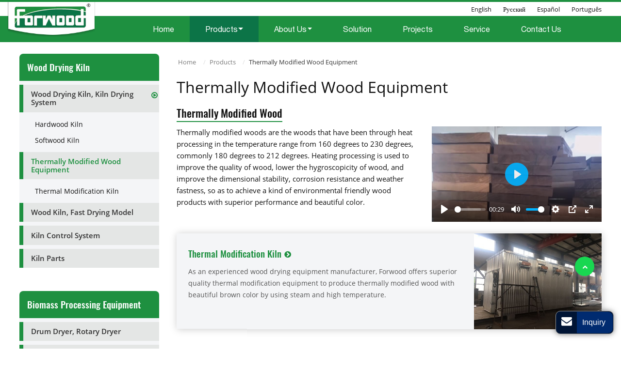

--- FILE ---
content_type: text/html
request_url: http://forwooddry.com/2-wood-equipment.html
body_size: 8519
content:
<!doctype html>
<html lang="EN">
<head>
<meta charset="utf-8">
<meta name="language" content="en">
<meta name="referrer" content="always">
<meta name="viewport" content="width=device-width, initial-scale=1">
<title>Thermally Modified Wood Equipment,Wood Drying Equipment Manufacturer</title>
<meta name="keywords" content="wood equipment, kiln, wood kiln, drying kiln, hardwood, softwood, wood drying equipment, wood kiln manufacturer, China wood drying kiln" />
<meta name="description" content="Forwood is China thermally modified wood equipment manufacturer, heating processing is used to lower wood hygroscopicity, improve wood dimensional stability, corrosion resistance and weather fastness. Heat treatment can modify quality of fast grown plantation wood and make wood replace natural wood. We have hardwood drying kiln, softwood kiln and thermally modified wood kiln for choice, welcome." />
<link href="favicon.ico" rel="shortcut icon">
<link rel="alternate" type="application/rss+xml" href="sitemap.xml" />
<link rel="alternate" type="application/rss+xml" href="rss.xml" />
<meta http-equiv="x-dns-prefetch-control" content="on" />
<link type="text/css" href="bootstrap-4.1.3/css/bootstrap.min.css" rel="stylesheet" />
<link type="text/css" href="css/font-awesome.min.css" rel="stylesheet" />
<link type="text/css" href="css/responsive.css" rel="stylesheet" />
<link type="text/css" href="css/slider.css" rel="stylesheet" />
<link type="text/css" href="videojs/magnific-popup.css" rel="stylesheet" />
<link type="text/css" href="videojs/videocss.css" rel="stylesheet" />
<link rel="stylesheet" href="js/owlcarousel/assets/owl.carousel.min.css">
<link rel="stylesheet" href="js/owlcarousel/assets/owl.theme.default.min.css">
<link rel="stylesheet" href="http://etwvideous15.com/js/hls/plyr.css">
<link rel="dns-prefetch" href="http://etwus26.com" />
<link rel="alternate" hreflang="EN" href="http://forwooddry.com/2-wood-equipment.html">
<link rel="alternate" hreflang="PT" href="http://forwooddry.com.br/2-wood-equipment.html">
<link rel="alternate" hreflang="ES" href="http://forwooddry.es/2-wood-equipment.html">
<link rel="alternate" hreflang="RU" href="http://forwooddry.ru/2-wood-equipment.html">
</head>
<body>
<div class="gridContainer clearfix">
  <div id="header">
    <div class="headerin">
      <div id="etw_logo"><a href="index.html"><img src="images/logo.png" alt="Liyang Forwood Drying Equipment Co.,Ltd." /></a></div>
      <div class="navbar-expand-lg navbar-light float-right navbtn">
        <button class="navbar-toggler" type="button" data-toggle="collapse" data-target="#navbarSupportedContent" aria-controls="navbarSupportedContent" aria-expanded="false" aria-label="Toggle navigation"> <span class="icon-reorder"></span> </button>
      </div>
      <div class="header_top">
        <div class="etw_language">
          <ul>
            <li><a class="d-block d-lg-none"><span class="iconfont">&#xe620;</span> </a>
              <ol>
                <li id="etw_language"></li>
              </ol>
            </li>
          </ul>
        </div>
      </div>
      <div class="clearfix"></div>
    </div>
    <div class="top-nav">
      <nav class="navbar navbar-expand-lg navbar-light">
        <div class="collapse navbar-collapse" id="navbarSupportedContent">
          <ul class="navbar-nav">
            <li class="nav-item"><a href="index.html" class="nav-link">Home</a></li>
            <li class="nav-item dropdown active"><a href="products.html" class="nav-link dropdown-toggle" data-toggle="dropdown" role="button">Products<span class="caret"></span></a>
              <ul class="dropdown-menu">
                <li>
                  <ol>
                    <div class="nav_title">Wood Drying Kiln</div>
                    <li><a href="1-drying-kiln.html" class="dropdown-item">Wood Drying Kiln, Kiln Drying System</a></li>
                    <li><a href="2-wood-equipment.html" class="dropdown-item active">Thermally Modified Wood Equipment</a></li>
                    <li><a href="3-high-temperature-kiln.html" class="dropdown-item">Wood Kiln, Fast Drying Model</a></li>
                    <li><a href="6-kiln-control.html" class="dropdown-item">Kiln Control System</a></li>
                    <li><a href="7-kiln-parts.html" class="dropdown-item">Kiln Parts</a></li>
                  </ol>
                  <ol>
                    <div class="nav_title">Biomass Processing Equipment</div>
                    <li><a href="8-1-drum-dryer-rotary-dryer.html" class="dropdown-item">Drum Dryer, Rotary Dryer</a></li>
                    <li><a href="8-2-pellet-mill-pellet-press.html" class="dropdown-item">Pellet Mill, Pellet Press</a></li>
                    <li><a href="8-3-material-handling-fans.html" class="dropdown-item">Material Handling Fans, Transport Fans</a></li>
                    <li><a href="4-dust-collection.html" class="dropdown-item">Dust Collection System</a></li>
                  </ol>
                </li>
              </ul>
            </li>
            <li class="nav-item dropdown"><a href="about.html" class="nav-link dropdown-toggle" data-toggle="dropdown" role="button">About Us<span class="caret"></span></a>
              <ul class="dropdown-menu">
                <li><a href="about.html" class="dropdown-item">Company Profile</a></li>
                <li><a href="customers.html" class="dropdown-item">Sales Record</a></li>
              </ul>
            </li>
            <li class="nav-item"><a href="solution.html" class="nav-link">Solution</a></li>
            <li class="nav-item"><a href="projects.html" class="nav-link">Projects</a></li>
            <li class="nav-item"><a href="service.html" class="nav-link">Service</a></li>
            <li class="nav-item"><a href="contact.html" class="nav-link">Contact Us</a></li>
          </ul>
        </div>
      </nav>
    </div>
    <div class="clearfix"></div>
  </div>
  <div class="clearfix"></div>
  <div id="container">
    <div class="clearfix"></div>
    <div class="content">
      <div id="etw_right">
        <div id="quicknav">
          <div>
            <ul>
              <li><a href="index.html">Home</a></li>
              <li><a href="products.html">Products</a></li>
              <li>Thermally Modified Wood Equipment</li>
            </ul>
          </div>
        </div>
        <div class="clearfix"></div>
        <div itemscope itemtype="http://schema.org/Product">
          <div itemprop="description">
            <div class="js-gallery-wrap">
              <content>
                <h2 itemprop="name">Thermally Modified Wood Equipment</h2>
                <div class="protitle mt-0"><span>Thermally Modified Wood</span></div>
                <div class="img_right mt-0">
             
                  <video id="my_video1" class="video-js vjs-big-play-centered" preload="none" poster="about/video.jpg">
                      <source src="http://tv.etwvideous15.com/en/lyfuwode/video-thermally-modified-wood-equipment-forwood_en.mp4">
                  </video>
             
            </div>
                <p>Thermally modified woods are the woods that have been through heat processing in the temperature range from 160 degrees to 230 degrees, commonly 180 degrees to 212 degrees. Heating processing is used to improve the quality of wood, lower the hygroscopicity of wood, and improve the dimensional stability, corrosion resistance and weather fastness, so as to achieve a kind of environmental friendly wood products with superior performance and beautiful color.</p>
              </content>
              <div class="etw_products">
                <ul>
                  <li>
                    <ol>
                      <li class="product_img"><a href="2-wood-kiln-1.html"><img src="products/2-wood-kiln-1_01b.jpg" alt="Thermal Modification Kiln"></a></li>
                      <li class="product_con"><a href="2-wood-kiln-1.html">Thermal Modification Kiln <i class="fa-chevron-circle-right"></i></a><span>As an experienced wood drying equipment manufacturer, Forwood offers superior quality thermal modification equipment to produce thermally modified wood with beautiful brown color by using steam and high temperature.</span></li>
                    </ol>
                  </li>
                </ul>
              </div>
              <div class="clearfix"></div>
              <content>
                <p>The body of our all aluminum alloy wood drying kiln is consisted of inside wall and exterior wall aluminum plates, heat insulating layer, upright post and girder grillage. The plates of inside wall and exterior wall adopt 1.2 mm 3003 type high corrosion resistance aluminum alloy plate. The heat insulating material adopts centrifugal glass wool board. The upright post and girder grillage adopt special-shaped aluminum alloy sections. This wood drying kiln is especially suitable for cold regions such as Russia. The thickness of the kiln roof is up to 150mm and can support 300-400kg/ m2 snow load. The wall thickness of the kiln is 150mm and can work normally in the temperature range from 30 degrees below zero to 50 degrees below zero.</p>
                <p class="mb-2"><strong>Features of Thermally Modified Wood</strong></p>
                <ul class="item1">
                  <li>Environmental protection and safety<br>
                    The carbonization heat processing is kind of pure physical technology without adding any chemical agent. Thermally modified wood is environmentally friendly. Besides, heat treatment can modify the quality of fast grown plantation woods and make these woods to replace some high quality natural wood. In this way, thermally modified woods are good for natural forest protection and environmental protection. </li>
                  <li>The moisture resistance is strengthened.<br>
                    After wood is through carbonization treatment, the hemicellulose with strong hygroscopicity is degraded. In this way, the hygroscopicity of wood is reduced. Under the same air conditions, the water ratio of thermally modified woods is much lower than common woods. The water ratio of indoor used thermally modified woods is 7~8% lower in southern rainy season and is 3~5% lower in north. </li>
                  <li>The dimensional stability is improved, which ensures thermally modified woods are difficult to be deformed.<br>
                    The carbonization treatment, the hygroscopicity and internal stress of wood are reduced remarkably. This effectively reduces the swelling, air shrinkage and buckling deformation of wood during use resulted from the changes of moisture content. </li>
                  <li>The corrosion resistance and weather fastness is improved greatly.<br>
                    The carbonization treatment changes the chemical composition of wood and produces acetic acid, a kind of substance that wood decaying fungus dislikes. In this way, the food chain of wood decaying fungus is cut off and the growth of wood decaying fungus is effectively inhibited, which improves the corrosion resistance and weather fastness of wood. </li>
                  <li>The color of thermally modified woods is beautiful and durable, being coherent in inside and outside, and can imitate the color of famous and precious tree species. </li>
                  <li>The extractive of thermally modified wood, such as resin, is volatilized, which is good for surface decoration and veneering. </li>
                  <li>The mechanical property of wood is changed. The parallel-to-grain compressive strength, elasticity modulus of bending strength, and the hardness of wood are improved. The bending strength, impact toughness and shear strength are lowered. </li>
                  <li>Thermally modified woods are easy to store. Since the hygroscopicity is reduced remarkably, the storage of thermally modified wood needs not to control the temperature and humidity.</li>
                </ul>
                <p class="mb-2"><strong>Wood Thermally Modified Mechanism</strong></p>
                <div class="img_center text-left mb-5"><img src="products/2-wood-equipment_01.jpg" alt="Thermally Modified Wood Equipment"></div>
                <div class="protitle"><span>Thermally Modified Wood Equipment</span></div>
                <p>A thermally modified wood equipment is the special equipment for high-heat treatment or manufacturing thermally modified wood. This equipment features low power consumption, simple operation, easy installation, debugging and maintenance, and long lifetime. In general, thermally modified wood equipment can be divided into thermally modified wood kilns and thermally modified tanks. The thermally modified woods produced by thermally modified wood equipment can be used for outdoor decoration, horticultural wood products, outdoor flooring and other uses.<br>
                  The thermally modified wood equipment is newly developed product by our company with high reliability.</p>
                <p class="mb-2"><strong>Technical Requirements of Thermally Modified Wood Equipment</strong></p>
                <ul class="item1">
                  <li>The thermal power of thermally modified wood equipment is required to be high.<br>
                    a. High heat medium temperature<br>
                    The heat medium can adopt heat conducting oil.<br>
                    b. Large flow of heat conducting oil<br>
                    Wide pipelines can be adopted.<br>
                    c. Large heat dissipation area of the radiator<br>
                    The radiator can adopt the multiple-unit finned type radiator. </li>
                  <li>The air velocity that flows past the stack of wood should be high, which is favorable to heat transmission and even carbonization. </li>
                  <li>The housing of thermally modified wood equipment and itself are required to feature heat preservation, airtight seal and corrosion resistance.<br>
                    a. The housing should be sealed and have good heat preservation.<br>
                    b. The interior equipment of the thermally modified wood kiln or tank is required to adopt stainless steel with good thermal endurance, and strong resistance to humidity, acid and corrosion. </li>
                  <li>The thermally modified wood kiln or tank should be full of water vapor or inactive gas to protect woods from firing and improve the strength of woods.</li>
                </ul>
                <div class="protitle"><span>Manufacturing Technique of Thermally Modified Wood</span></div>
                <p class="mb-1">The technological process includes five steps and they are first drying, secondary drying, temperature rise and carbonization, temperature reduction and humidifying, cooling and out of kiln.<br>
                  1) First drying<br>
                  2) Secondary drying<br>
                  3) Temperature rise and carbonization<br>
                  4) Temperature reduction and humidifying<br>
                  5) Cooling and out of kiln (Tank)</p>
                <div class="img_center text-left mb-4"><img src="products/2-wood-equipment_02.jpg" alt="Thermally Modified Wood Equipment"></div>
                <p class="brief1 mb-5">Forwood Wood Drying Equipment Company is an ISO9001: 2000 and ISO14001: 2004 certified manufacturer of thermally modified wood equipment in China. The main components of our wood drying equipment are imported with original packaging and all raw materials have passed strict quality inspection. This ensures the high performance of our wood drying equipment. If you are interested in our thermally modified wood equipment, we welcome you to contact us. We are here to answer your wood dry equipment needs.</p>
                <div class="clearfix"></div>
              </content>
              <div class="clearfix"></div>
              <div class="protitle3 mb-0"><span>Inquiry</span></div>
              <div id="floatchatiframe2011"></div>
              <div class="clearfix"></div>
              <div class="protitle3 mt-5"><span>Other Products</span></div>
              <div class="other_pro">
                <ul>
                  <li>
                    <ol>
                      <li class="product_img"><a href="3-high-temperature-kiln.html"><img src="products/3-high-temperature-kiln_01b.jpg" alt="High Temperature Kiln Drying"></a></li>
                      <li class="product_con"><a href="3-high-temperature-kiln.html">Wood Kiln, Fast Drying Model</a></li>
                    </ol>
                  </li>
                  <li>
                    <ol>
                      <li class="product_img"><a href="6-kiln-control.html"><img src="products/6-kiln-control_01b.jpg" alt="Kiln Control System"></a></li>
                      <li class="product_con"><a href="6-kiln-control.html">Kiln Control System</a></li>
                    </ol>
                  </li>
                  <li>
                    <ol>
                      <li class="product_img"><a href="7-kiln-parts.html"><img src="products/7-kiln-parts_01b.jpg" alt="Kiln Parts"></a></li>
                      <li class="product_con"><a href="7-kiln-parts.html">Kiln Parts</a></li>
                    </ol>
                  </li>
                  <li>
                    <ol>
                      <li class="product_img"><a href="8-1-drum-dryer-rotary-dryer.html"><img src="products/8-1-drum-dryer-rotary-dryer_01b.jpg" alt="Drum Dryer, Rotary Dryer"></a></li>
                      <li class="product_con"><a href="8-1-drum-dryer-rotary-dryer.html">Drum Dryer, Rotary Dryer</a></li>
                    </ol>
                  </li>
                </ul>
              </div>
              <div class="clearfix"></div>
            </div>
          </div>
          <div class="clearfix"></div>
        </div>
        <div class="clearfix"></div>
      </div>
      <div id="etw_sidebar">
        <div id="etw_productlist">
          <div class="webtitle">Wood Drying Kiln</div>
          <ul class="mb-5">
            <li><a href="1-drying-kiln.html">Wood Drying Kiln, Kiln Drying System<i class="icon-play-circle"></i></a>
              <ol>
                <li><a href="1-hardwood-kiln-1.html">Hardwood Kiln</a></li>
                <li><a href="1-softwood-kiln-2.html">Softwood Kiln</a></li>
              </ol>
            </li>
            <li><a href="2-wood-equipment.html" class="dq">Thermally Modified Wood Equipment</a>
              <ol>
                <li><a href="2-wood-kiln-1.html">Thermal Modification Kiln</a></li>
              </ol>
            </li>
            <li><a href="3-high-temperature-kiln.html">Wood Kiln, Fast Drying Model</a></li>
            <li><a href="6-kiln-control.html">Kiln Control System</a></li>
            <li><a href="7-kiln-parts.html">Kiln Parts</a></li>
          </ul>
          <div class="webtitle">Biomass Processing Equipment</div>
          <ul>
            <li><a href="8-1-drum-dryer-rotary-dryer.html">Drum Dryer, Rotary Dryer</a></li>
            <li><a href="8-2-pellet-mill-pellet-press.html">Pellet Mill, Pellet Press</a></li>
            <li><a href="8-3-material-handling-fans.html">Material Handling Fans, Transport Fans</a></li>
            <li><a href="4-dust-collection.html">Dust Collection System</a>
              <ol>
                <li><a href="8-4-1-pulse-jet-bag-filter-dust-collector.html">Pulse-Jet Bag Filter Dust Collector, Cyclone Separator</a></li>
                <li><a href="8-4-2-pulse-jet-bag-filter-dust-collector.html">Pulse-Jet Bag Filter Dust Collector, Inertial Separator</a></li>
              </ol>
            </li>
          </ul>
        </div>
        <div class="clearfix"></div>
        <div class="left_contact">
          <div class="webtitle lefttitle"><a href="contact.html">Contact Us</a></div>
          <p class="mt-3"><strong>Liyang Forwood Drying Equipment Co.,Ltd.</strong></p>
          <p><strong>Add</strong>: No.6, Qinye Road, Tianmu Lake Industrial Park, Liyang, Jiangsu Province, China.</p>
          <p><strong>Post Code</strong>: 242115</p>
          <p><strong>Contact Person</strong>: Ella</p>
          <p><strong>Fax</strong>: +86-519-88301019</p>
          <p><strong>Tel.</strong>: <a href="tel:+86-519-80686506">+86-519-80686506</a></p>
          <p><strong>Mobile</strong>: <a href="tel:+86-18550745270">+86-18550745270</a></p>
              <p><strong>WhatsApp</strong>: +86-18550745270</p>
          <p class="mb-3"><strong>E-mail</strong>: <a href="mailto:admin@forwooddry.cn">admin@forwooddry.cn</a></p>
        </div>
        <div class="clearfix"></div>
        <content>
          <div id="tags">
            <div id="tags_title">Tags</div>
            <ul>
              <li>lumber drying facilities</li>
              <li>wood drying machine</li>
              <li>thermally modified wood</li>
              <li>woodworking machines</li>
              <li>heat treating ovens</li>
              <li>wood seasoning</li>
              <li>timber drying equipment</li>
            </ul>
          </div>
        </content>
        <div class="clearfix"></div>
      </div>
      <div class="clearfix"></div>
    </div>
  </div>
  <div class="clearfix"></div>
  <div class="clear" id="etwclear"></div>
  <div id="footer">
    <div class="etw_footin">
      <div id="etw_bottom">
        <div class="row">
          <div class="col-12 col-md-4">
            <div class="webtitle">Wood Drying Kiln</div>
            <ul>
              <li><a href="1-drying-kiln.html">Wood Drying Kiln, Kiln Drying System<i class="icon-play-circle"></i></a></li>
              <li><a href="2-wood-equipment.html">Thermally Modified Wood Equipment</a></li>
              <li><a href="3-high-temperature-kiln.html">Wood Kiln, Fast Drying Model</a></li>
              <li><a href="6-kiln-control.html">Kiln Control System</a></li>
              <li><a href="7-kiln-parts.html">Kiln Parts</a></li>
            </ul>
          </div>
          <div class="col-12 col-md-4">
            <div class="webtitle">Biomass Processing Equipment</div>
            <ul>
              <li><a href="8-1-drum-dryer-rotary-dryer.html">Drum Dryer, Rotary Dryer</a></li>
              <li><a href="8-2-pellet-mill-pellet-press.html">Pellet Mill, Pellet Press</a></li>
              <li><a href="8-3-material-handling-fans.html">Material Handling Fans, Transport Fans</a></li>
              <li><a href="4-dust-collection.html">Dust Collection System</a></li>
            </ul>
          </div>
          <div class="col-12 col-md-4">
            <div class="brief">With extensive experience in serving the wood products industry, Forwood is able to offer custom designed and fabricated drying kilns according to the wood being treated. In addition to the wood drying equipment, we also provide biomass handling equipment referring to rotary drying, wood/biomass pelleting, material transportation, dust collection. If you are looking for wood machines, Forwood is the right place to cover all your needs!</div>
          </div>
        </div>
      </div>
    </div>
    <div class="footercop">
      <div class="clearfix"></div>
      <div id="otherlink"></div>
      <div class="clearfix"></div>
      <div id="etw_coper">
        <coperright><a id="coper" title="Supported by ETW International Inc. USA" target="blank" href="https://www.etwinternational.com">Supported by ETW International Inc. USA</a></coperright>
      </div>
    </div>
  </div>
</div>
<script type="text/javascript" src="js/jquery-1.10.0.min.js"></script> 
<script type="text/javascript">
var chat_param = new Object();
chat_param.jsqid = 2043; //计数器编号，务必改成对应客户的计数器号
chat_param.chatid = 1452; //询盘编号，务必改成对应客户的询盘号
chat_param.lan = 'en'; //语言
chat_param.ShowFooterIcon = 1; //1, 文字显示方式,不等于1, 图片显示方式
chat_param.hiddenitem = 0; //隐藏部分表单项,1隐藏，0不隐藏
chat_param.hiddenbox = 0; //1、隐藏部浮动询盘隐
chat_param.fontcolor = '333';//文字颜色
chat_param.rssUrl = 'rss.xml'; //RSS链接, 默认为: add/rss
chat_param.sitemapUrl = 'sitemap.html'; //sitemap链接, 默认为: add/sitemap
jQuery(document).ready(function() {
    jQuery.getScript('http://etwus26.com/serverFile/chat/2015/chat.2015.js',function() {
        jQuery.getScript('http://etwus26.com/serverFile/chat/2015/top.2015.js',function() {
            etw_init(chat_param);
            SetInquiryForm('floatchatiframe2011', '100%','480px');
            jQuery.getScript("https://etwinternational.com/public/world/js/etwlanlist.min.js",function() {
                chat_param.showimg = 0;//国旗：1:显示,0隐藏
				chat_param.showdiv = "etw_language";//显示的位置，必须是ID
                ETWLanList(chat_param);
            });
        })
    })
});
</script> 
<script type="text/javascript" src="bootstrap-4.1.3/js/bootstrap.min.js"></script> 
<script src="js/bxslider.min.js"></script> 
<script src="js/script.slider.js"></script> 
<script src="js/owlcarousel/owl.carousel.min.js"></script> 
<script type="text/javascript" src="js/comm.js"></script> 
<script src="https://etwvideous15.com/js/hls/plyr.js"></script> 
<script src="https://etwvideous15.com/js/hls/hls.light.min.js"></script> 
<script src="https://etwvideous15.com/js/hls/main.min.js"></script> 
<script type="text/javascript" src="http://etwus26.com/public/static/js/md.js"></script>
  <script type="text/javascript">
    var vobj=[];
    vobj[1]=etwvp.init('#my_video1','en/lyfuwode/video-thermally-modified-wood-equipment-forwood_en', 'forwooddry.com',"");  
    vobj.forEach(function(th){
      try{
      th.on("play",function(){
        vobj.forEach(function(k){
          if(th!=k)
          {
            k.pause();
          }
        })
      });
      }catch(e){}
    });
  </script>
 
<script type="text/javascript" src="videojs/jquery.magnific-popup.min.js"></script> 
<script type="text/javascript" src="http://etwus26.com/public/static/js/md.js"></script>
</body>
</html>

--- FILE ---
content_type: text/html; charset=UTF-8
request_url: https://etwinternational.com/index.php?{web/api}/get_lan&chatid=1452&jsqid=2043&callback=LanListdata
body_size: 377
content:
LanListdata({"langlist":[{"website":"forwooddry.com","name":"English","img":"us.jpg"},{"website":"forwooddry.ru","name":"\u0420\u0443\u0441\u0441\u043a\u0438\u0439","img":"ru.jpg"},{"website":"forwooddry.es","name":"Espa\u00f1ol","img":"es.jpg"},{"website":"forwooddry.com.br","name":"Portugu\u00eas","img":"pt.jpg"}]})

--- FILE ---
content_type: text/css
request_url: http://forwooddry.com/css/responsive.css
body_size: 17316
content:
@charset "utf-8";
/* CSS Document */
@font-face{font-weight:400;font-style:normal;font-family:fontawesome;src:url(//:) format("no404"),url(../font-awesome/fontawesome-webfont.woff) format("woff"),url(../font-awesome/fontawesome-webfont.ttf) format("truetype")}
@font-face{font-weight:500;font-style:normal;font-family:Oswald;src:local('Oswald Medium'),local('Oswald-Medium'),url(../font/oswald-500.woff2) format('woff2');unicode-range:U+0000-00FF,U+0131,U+0152-0153,U+02BB-02BC,U+02C6,U+02DA,U+02DC,U+2000-206F,U+2074,U+20AC,U+2122,U+2191,U+2193,U+2212,U+2215,U+FEFF,U+FFFD}
@font-face{font-weight:300;font-style:normal;font-family:Helvetica;src:local('Helvetica Neue'),local('Helvetica-Neue'),url(../font/Helvetica-Neue.woff2) format('woff2');font-display:swap;unicode-range:U+0000-00FF,U+0131,U+0152-0153,U+02BB-02BC,U+02C6,U+02DA,U+02DC,U+2000-206F,U+2074,U+20AC,U+2122,U+2191,U+2193,U+2212,U+2215,U+FEFF,U+FFFD}
@font-face{font-weight:600;font-style:normal;font-family:Helvetica;src:local('Helvetica Bold'),local('Helvetica-Bold'),url(../font/Helvetica-Bold.woff2) format('woff2');font-display:swap;unicode-range:U+0000-00FF,U+0131,U+0152-0153,U+02BB-02BC,U+02C6,U+02DA,U+02DC,U+2000-206F,U+2074,U+20AC,U+2122,U+2191,U+2193,U+2212,U+2215,U+FEFF,U+FFFD}
@font-face{font-weight:300;font-style:normal;font-family:OpenSans;src:local('OpenSans 300'),local('OpenSans 300'),url(../font/OpenSans-300.woff2) format('woff2');font-display:swap;unicode-range:U+0000-00FF,U+0131,U+0152-0153,U+02BB-02BC,U+02C6,U+02DA,U+02DC,U+2000-206F,U+2074,U+20AC,U+2122,U+2191,U+2193,U+2212,U+2215,U+FEFF,U+FFFD}
@font-face{font-weight:400;font-style:normal;font-family:OpenSans;src:local('OpenSans 400'),local('OpenSans 400'),url(../font/OpenSans-400.woff2) format('woff2');font-display:swap;unicode-range:U+0000-00FF,U+0131,U+0152-0153,U+02BB-02BC,U+02C6,U+02DA,U+02DC,U+2000-206F,U+2074,U+20AC,U+2122,U+2191,U+2193,U+2212,U+2215,U+FEFF,U+FFFD}
@font-face{font-weight:600;font-style:normal;font-family:OpenSans;src:local('OpenSans 600'),local('OpenSans 600'),url(../font/OpenSans-600.woff2) format('woff2');font-display:swap;unicode-range:U+0000-00FF,U+0131,U+0152-0153,U+02BB-02BC,U+02C6,U+02DA,U+02DC,U+2000-206F,U+2074,U+20AC,U+2122,U+2191,U+2193,U+2212,U+2215,U+FEFF,U+FFFD}
@font-face{font-weight:700;font-style:normal;font-family:OpenSans;src:local('OpenSans 700'),local('OpenSans 700'),url(../font/OpenSans-700.woff2) format('woff2');font-display:swap;unicode-range:U+0000-00FF,U+0131,U+0152-0153,U+02BB-02BC,U+02C6,U+02DA,U+02DC,U+2000-206F,U+2074,U+20AC,U+2122,U+2191,U+2193,U+2212,U+2215,U+FEFF,U+FFFD}
@font-face{font-weight:300;font-style:normal;font-family:Poppins;src:local('Poppins Regular'),local('Poppins Regular'),url(../font/Poppins-Regular.woff2) format('woff2');unicode-range:U+0000-00FF,U+0131,U+0152-0153,U+02BB-02BC,U+02C6,U+02DA,U+02DC,U+2000-206F,U+2074,U+20AC,U+2122,U+2191,U+2193,U+2212,U+2215,U+FEFF,U+FFFD}
@font-face{font-weight:400;font-style:normal;font-family:Poppins;src:local('Poppins Medium'),local('Poppins Medium'),url(../font/Poppins-Medium.woff2) format('woff2');unicode-range:U+0000-00FF,U+0131,U+0152-0153,U+02BB-02BC,U+02C6,U+02DA,U+02DC,U+2000-206F,U+2074,U+20AC,U+2122,U+2191,U+2193,U+2212,U+2215,U+FEFF,U+FFFD}
@font-face{font-weight:500;font-style:normal;font-family:Poppins;src:local('Poppins SemiBold'),local('Poppins SemiBold'),url(../font/Poppins-SemiBold.woff2) format('woff2');unicode-range:U+0000-00FF,U+0131,U+0152-0153,U+02BB-02BC,U+02C6,U+02DA,U+02DC,U+2000-206F,U+2074,U+20AC,U+2122,U+2191,U+2193,U+2212,U+2215,U+FEFF,U+FFFD}
@font-face{font-weight:700;font-style:normal;font-family:Poppins;src:local('Poppins Black'),local('Poppins Black'),url(../font/Poppins-Black.woff2) format('woff2');unicode-range:U+0000-00FF,U+0131,U+0152-0153,U+02BB-02BC,U+02C6,U+02DA,U+02DC,U+2000-206F,U+2074,U+20AC,U+2122,U+2191,U+2193,U+2212,U+2215,U+FEFF,U+FFFD}
@font-face{font-family:iconfont;src:url(../font/iconfont.ttf?t=1622274305876) format('truetype')}


/****basic****/
body{color:#111;font-family:OpenSans;font-size:.95rem;background:#fff;font-weight:400;line-height:1.5rem}
*,li,ol,ul{margin:0;padding:0}
li,ol,ul{list-style:none}
img{max-width:100%}
img{-ms-interpolation-mode:bicubic;border:0}
.clear{clear:both;margin:0;padding:0;height:0;font-size:0;line-height:0;width:0}
a{color:#333;transition:.3s all ease-in-out;blr:expression(this.onFocus=this.blur())}
a:hover{color:#1e9040}
a:focus{outline:0;text-decoration:none}
a,a:hover{text-decoration:none}
a.link{color:#124ca0;text-decoration:underline}
a.link:hover{color:#289fe1;text-decoration:underline}
b{color:#454545;font-size:1rem;line-height:1.3rem;margin:15px 0 6px 0;display:block;font-weight:500}
strong{color:#111;font-size:1rem;font-weight:700}
h2{display:block;font-size:2rem;line-height:2.2rem;padding:1.5rem 0;color:#111;margin:0;font-weight:400}
h2 span{font-size:1.1rem;line-height:1.8rem;color:#555;display:block}
h3{font-size:1.2rem;font-family:Poppins;line-height:1.4rem;font-weight:500;color:#111;margin:.5rem 0}
.proname{font-size:1.1rem;color:#555}
.proname h2{margin-bottom:0;border-bottom:0;padding-bottom:0}
.proname h3{display:block;font-size:1.2rem;line-height:1.9rem;padding:.2rem 0;color:#999}
hr{border:none;border-bottom:1px #e6e6e6 solid;margin-bottom:2rem}
.line1{width:90%;margin:2rem auto;background:linear-gradient(to right,#fff 0,#dde2e6 50%,#fff 100%);height:1px;border:none}
.etw_hometitle{font-size:2rem;line-height:2.2rem;padding:1.5rem 0;color:#111;margin:0;font-weight:400}
.etw_hometitle a{color:#1e9040}
.etw_hometitle a:hover{color:#0c3b64}
.etw_hometitle1{font-family:Oswald;font-weight:500}
.etw_certitle{text-align:center;font-size:28px}
inquiry,u.inquiry{text-decoration:none;color:#c32e24;display:inline-block;margin:2px 0;font-weight:100;float:left}
u.inquiry:after{content:"INQUIRY";background:#0267b1;border-radius:2px;color:#fff;text-align:center;line-height:1;padding:4px 8px;font-size:12px;display:inline-block}
u.inquiry:hover:after{opacity:.6}
.nolr{padding-left:0;padding-right:0}
.no_bd{border:none!important}
.table-responsive{margin:.5rem 0 1.5rem 0}
.table{margin-bottom:0!important}
.table,td{border:1px solid #ddd}
.table1{border:none}
.table tr:nth-child(odd){background:#f4f4f4!important}
.table tr td{vertical-align:middle!important;padding:7px 8px!important;font-size:.85rem}
.table tr td strong{font-size:.95rem}
.table tr.top td{color:#111;padding:3px 8px!important;font-size:.85rem;font-weight:600;border-top:3px solid #1e9040}
.table2,.table2 tr:first-child td{border-top:none!important}
.indent{padding-left:3.4rem}
@media (max-width:991.98px){.etw_hometitle,h2{font-size:1.8rem;line-height:2rem;padding:.5rem 0 1.5rem 0}
}



/****header****/
#header{width:100%;margin:0 auto;position:relative;z-index:1000;border-top: 4px solid #1e9040;}
#header:before{position:absolute;content:'';width:100%;height:47px;left:0;top:0}
.headerin{position:relative;margin:0 auto;width:100%;max-width:1500px;z-index:100}
.nav-fixed{position:fixed!important;top:0;left:0;right:0;background:rgba(255,255,255,.95)!important;-webkit-animation:.5s ease-in-out 0s normal none 1 running fadeInDown;animation:.5s ease-in-out 0s normal none 1 running fadeInDown}
@keyframes fadeInDown{from{opacity:0;transform:translate3d(0,-100%,0)}
to{opacity:1;transform:none}
}
#etw_logo{float:left;width:270px;text-align:center;position:absolute;top:0;left:0}
.header_top{width:50%;float:right;height:29px;}
.etw_language{width:94%;margin:0 auto}
.etw_language>ul{position:relative;margin:0}
.etw_language>ul>li{position:relative}
#etw_language{float:right;width:auto;text-align:right;margin:0 1.5rem 0 0}
#etw_language .dropdown-item{display:inline-block;width:auto;font-size:.8rem;padding:0.2rem 0 .1rem 1.5rem;color:#111;min-width:auto!important}
#etw_language .dropdown-item:hover{color:#1e9040;background:0}
.etw_language a:not([href]):not([tabindex]){color:#fff;cursor:pointer}
.iconfont{font-family:iconfont!important;font-size:1.6rem;font-style:normal;-webkit-font-smoothing:antialiased;-moz-osx-font-smoothing:grayscale;color:#333;-webkit-animation:scaleout 2.5s infinite ease-in-out;animation:scaleout 2.5s infinite ease-in-out}
@-webkit-keyframes scaleout{50%{opacity:.5}
100%{opacity:1}
}
@keyframes scaleout{50%{opacity:.5}
100%{opacity:1}
}
#etw_top{position:fixed;width:40px;height:40px;right:55px;bottom:150px;text-align:center;background:#18d751;z-index:100;cursor:pointer;line-height:38px;border-radius:50%;transition:.5s all ease-in-out}
#etw_top a{color:#fff;font-size:.7rem}
#etw_top:hover{background:#999;transform:translateY(-.5rem)}
#etw_top:after{position:absolute;z-index:-1;content:'';top:100%;left:5%;height:10px;width:90%;opacity:1;background:radial-gradient(ellipse at center,rgba(0,0,0,.25) 0,rgba(0,0,0,0) 80%)}
@media (max-width:1599.98px){#etw_logo{margin-left:1rem;width:180px;top:0px}
.etw_language{margin-right:1rem}
}
@media (max-width:991.98px){#header{position:inherit!important;background:#fff;border-bottom:1px solid #e4e4e4}
#header:before{content:normal}
.nav-fixed{animation:none}
#etw_logo{margin:0;position:inherit;top:0;padding:0}
.header_top{background:0;width:auto;float:right}
.etw_language>ul>li::before{position:absolute;content:"";width:1px;height:100%;background-color:#dde2e6;top:-6%;right:1rem}
.etw_language>ul>li>a{margin:1.6rem 2rem 1rem 0;text-align:center;width:40px;z-index:100}
.etw_language ul li ol{position:absolute;width:100px;left:-1.8rem;top:1.6rem;display:none;transition:.3s all ease-in-out;box-shadow:0 1px 5px #ccc;z-index:999}
#etw_language{width:100%;background:#fff;margin:0}
#etw_language .dropdown-item{width:auto;color:#333;line-height:1rem;padding:.6rem 0;clear:inherit;display:block;background:0 0;text-align:center}
#etw_language .dropdown-item:hover{background:#fff}
}
@media (max-width:419.98px){#etw_logo{width:140px;padding:0.48rem 0}
}



/*menu*/
.top-nav{z-index:999;width:100%;float:right;display:flex;flex-flow:wrap;justify-content:center;align-items:center;background:#1e9040;padding-left:12rem}
.navbar{padding:0}
.navbar-collapse{justify-content:flex-end}
.navbar-light .navbar-nav li.nav-item{position:relative}
.navbar-light .navbar-nav a.nav-link{color:#fff;padding:1.1rem 2rem;font-size:1rem;line-height:1.2rem;position:relative;font-family:Helvetica}
.navbar-nav .dropdown-menu{box-shadow:1px 3px 7px #555;border:none;padding:.5rem 1rem 1rem 1rem}
.navbar-light .navbar-nav a.nav-link i{color:#999}
.navbar-light .navbar-nav .active .nav-link,.navbar-light .navbar-nav .nav-link:hover{background:#0c7447;color:#fff}
.nav_title{font-size:1rem;line-height:1.4rem;color:#333;font-weight:600;padding:.8rem 0 .5rem .5rem}
.navbar-light .navbar-nav .dropdown-item{font-size:.95rem;padding:.8rem .5rem;font-weight:400;color:#111;position:relative}
.navbar-light .navbar-nav .dropdown-menu li ol li .dropdown-item{font-size:.9rem;padding:.5rem .5rem .5rem 1.8rem;font-weight:400;color:#333;position:relative}
.navbar-light .navbar-nav .dropdown-menu li ol li .dropdown-item:before{position:absolute;content:'';width:7px;height:7px;border:1px solid #1e9040;left:14px;top:16px;transform:rotate(45deg);transition:.3s all ease-in-out}
.navbar-light .navbar-nav .dropdown-menu li:last-child .dropdown-item{border-bottom:none}
.navbar-light .navbar-nav .dropdown-item.active,.navbar-light .navbar-nav .dropdown-item:active,.navbar-light .navbar-nav .dropdown-item:hover,.navbar-nav .dropdown-menu li ol li a.dq{background:0;color:#1e9040}
.navbar-light .navbar-nav .dropdown-item.active:before,.navbar-light .navbar-nav .dropdown-item:hover:before{background:#1e9040}
.navbar-nav .dropdown-menu li ol li a.active,.navbar-nav .dropdown-menu li ol li a:hover{color:#1e9040}
.navbar-light .navbar-nav .show>.nav-link{background:#0c7447;color:#fff}
.dropdown-toggle:after{margin-left:.1rem}
.navbar-nav .dropdown-menu1{position:absolute;background:#fff;padding:1rem 1.5rem;box-shadow:1px 3px 7px #333;position:fixed!important;width:100%!important;top:65px!important;max-width:991px;left:55%!important;margin-left:-536px!important;border:none}
@media (max-width:1199.98px){.navbar-light .navbar-nav a.nav-link{padding:1.1rem 1.5rem}
}
@media (max-width:991.98px){.top-nav{width:100%;float:left;background:#fff;display:block;padding:0}
.navbar-nav .dropdown-menu{background:#fff;box-shadow:none;padding:.3rem 0;position:relative!important;left:0!important;top:0!important;margin-left:0!important;min-width:auto}
.top-nav .navbar-nav .row{width:100%!important;box-shadow:none}
.navbar-light .navbar-nav .dropdown-item{background:#fff;padding:.5rem 1rem .5rem 1.8rem;border-bottom:none}
.navbar-light .navbar-nav .dropdown-item:before{top:12px}
.navbar-nav .dropdown-menu li ol{padding:0 2rem}
.navbar-nav .dropdown-menu li ol li a{padding:.4rem 1rem .4rem 3.6rem}
.nav_title{font-size:.9rem}
.navbar-nav .dropdown-menu li ol li a:before{left:2.7rem;top:.65rem}
.navbar-light .navbar-nav .show>.nav-link{color:#333}
.navbar-light .navbar-nav li.nav-item{margin:0}
.navbar-light .navbar-nav li.nav-item:before{content:normal}
.navbar-light .navbar-nav a.nav-link:before{content:normal}
.navbar-light .navbar-nav .active .nav-link,.navbar-light .navbar-nav .nav-link:hover{color:#1e9040;background:0 0}
.navbar-light .navbar-nav .show>.nav-link{background:0 0}
.navbar-light .navbar-nav a.nav-link{font-size:1rem;border-bottom:1px solid rgba(0,0,0,.1);color:#333;padding:1rem;margin:0 1rem}
.navbar-light .navbar-nav li.nav-item:last-child a.nav-link{border-bottom:none}
.dropdown-menu{border:none}
.navbar-light .navbar-toggler{color:#1e9040;font-size:2.6rem;margin:0.8rem 1rem 0 0;border:none;outline:0}
.mobile_icon{position:absolute;top:14px;right:10%}
.mobile_icon i{color:#777;font-size:1.2rem}
}

/****header  END****/


/****banner****/
#etw_banner{width:100%;height:auto;position:relative;margin:0 auto;text-align:center;overflow:hidden;flex-flow:wrap;justify-content:center;display:flex;align-items:center}
.banner_txt{position:absolute;width:94%;max-width:1200px;margin:0 auto;color:#fff;text-shadow:2px 3px 2px #111}
.banner_txt h1{font-size:2.8rem;line-height:3.6rem;font-weight:300;font-family:Poppins;margin:0;color:#fff;text-align:left;background:rgba(0,0,0,.5);padding:1.5rem 2rem}
@media (max-width:1299.98px){.banner_txt h1{font-size:2rem;line-height:2.6rem}
}
@media (max-width:767.98px){.banner_txt h1{font-size:1.6rem;line-height:2.4rem;padding:1rem}
}
@media (max-width:575.98px){.banner_txt h1{font-size:1.3rem;line-height:1.8rem;background:0}
}
@media (max-width:419.98px){.banner_txt h1{font-size:1.1rem;line-height:1.6rem}
}

/****banner END****/


/*mainpro*/
.mainpro{width:94%;max-width:1200px;margin:0 auto;padding:3rem 0 0 0}
.mainpro .webtitle{font-family:Poppins;font-weight:500;font-size:2.2rem;line-height:2.4rem;padding:0 0 2rem 0}
.mainpro .webtitle a{color:#111}
.mainpro .webtitle a:hover{color:#1e9040}
.mainpro p{text-align:center;font-family:Roboto;font-size:1.2rem;line-height:1.4rem}
.mainpro ul{width:100%;display:flex;flex-flow:wrap;position:relative}
.mainpro ul>li{width:32%;margin:0 2% 1rem 0;position:relative}
.mainpro ul>li:nth-child(3n){margin-right:0}
.mainpro ul>li:nth-child(3n+1){clear:both}
.mainpro ul li ol{width:100%;position:relative;display:flex;flex-flow:wrap;border:10px solid #e0e0e0;transition:.3s all ease-in-out}
.mainpro ul li ol:hover{box-shadow:1px 3px 12px #999}
.mainpro ul li ol li.product_img{width:100%;position:relative}
.mainpro ul li ol li.product_img a{width:100%;display:block;position:relative}
.mainpro ul li ol li.product_img img{width:100%;transition:.3s all ease-in-out}
.mainpro ul li ol li.product_con{position:absolute;width:100%;display:block}
.mainpro ul li ol li.product_con a{color:#111;font-size:1.7rem;display:block;position:relative;line-height:2rem;padding:2rem 2.5rem 1.5rem 2rem;font-weight:400;height:120px}
.mainpro ul li ol li.product_con span{display:block;position:relative;font-size:.95rem;line-height:1.5rem;padding:0 1.5rem 2rem 2rem;color:#555}
.mainpro ul li ol li.product_con a.more{position:relative;font-size:1rem;line-height:1.5rem;width:150px;padding:.5rem 0;text-align:center;background:#e0e0e0;display:block;height:auto;margin:8% 0 0 2rem;z-index:1}
.mainpro ul li ol li.product_con a.more:before{position:absolute;content:'';width:10px;height:100%;left:0;top:0;background:#1e9040;transition:.3s all ease-in-out;z-index:-1}
.mainpro ul li ol li.product_con a.more:hover{color:#fff}
.mainpro ul li ol li.product_con a.more:hover:before{width:100%}
.mainpro ul li ol:hover{border:10px solid #1e9040}
.mainpro ul li ol li.product_con>a:hover{color:#0c7447}
@media (max-width:1199.98px){.mainpro ul li ol li.product_con a{font-size:1.2rem;line-height:1.6rem;height:auto;padding:1rem 1.5rem}
.mainpro ul li ol li.product_con a.more{margin:.5rem 0 0 1.5rem}
.mainpro ul li ol li.product_con span{padding:0 1.5rem .5rem 1.5rem;font-size:.85rem;line-height:1.5rem}
}
@media (max-width:991.98px){.mainpro ul>li{width:49%}
.mainpro ul>li:nth-child(3n){margin-right:2%}
.mainpro ul>li:nth-child(2n){margin-right:0}
.mainpro ul>li:nth-child(2n+1){clear:both}
.mainpro ul li ol li.product_img img{width:100%}
}
@media (max-width:767.98px){.mainpro .webtitle{font-size:1.6rem;line-height:1.8rem;padding:0 0 1rem 0}
.mainpro ul li ol li.product_con a.more{display:none}
}
@media (max-width:575.98px){.mainpro{padding:2rem 0 0 0}
.mainpro ul>li{width:100%;margin:0 0 1rem 0}
.mainpro ul>li:nth-child(3n){margin-right:0}
.mainpro ul li ol li.product_con a{font-size:1.4rem;padding:2rem 1.5rem}
.mainpro ul li ol li.product_con span{display:block;line-height:1.5rem}
.mainpro ul li ol li.product_con a.more{display:block}
}




.main-products-item a {display:block;}
.main-products-item .main-products-content {background: rgba(255,255,255,1);max-width:340px;margin-left: 5%;padding:20px 15px 20px 20px;position:relative;margin-top:-80px;-webkit-transition:0.5s all ease;transition:0.5s all ease;}
.main-products-item .main-products-content h3 {font-size:16px;color:#333;margin-bottom:12px; text-align: center;text-transform:uppercase;}
.main-products-item .main-products-content p {margin-bottom:0;color:#666;font-size:14px;text-align: center;}
.main-products-item .main-products-content h3:before {
    content: "";
    border-bottom: 3px solid #1e9040;
    position: absolute;
    width: 50px;
    top: 72px;
    -webkit-transition: all 0.5s ease 0s;
    -moz-transition: all 0.5s ease 0s;
    -o-transition: all 0.5s ease 0s;
    transition: all 0.5s ease 0s;
    display: block;
    left: 0;
    right: 0;
    margin: 0 auto;
}
.main-products-item .main-products-content h3:hover{color:#1e9040;}
.main-products-item .main-products-content h3:hover:before {
	
    width: 50%;
    -webkit-transition: all 0.5s ease 0s;
    -moz-transition: all 0.5s ease 0s;
    -o-transition: all 0.5s ease 0s;
    transition: all 0.5s ease 0s;
}
.main-products-item {overflow: hidden;position: relative; }
.main-products-item:hover  .main-products-img img {
	
    transform: scale(1.1);
    -webkit-transform: scale(1.1);
    -ms-transform: scale(1.1);
    -o-transform: scale(1.1);
    -moz-transform: scale(1.1);
    -webkit-transition: all 0.5s ease 0s;
    transition: all 0.5s ease 0s;
}
@media (max-width:1199.98px){
	.main-products-item .main-products-content{ max-width: 100%; margin-left: 0;}
	.main-products-item .main-products-content h3:before{display: none;}
}
@media (max-width:575.98px){
	.main-products-img img {width: 100%;}
}


/****home about****/
.application{width:94%;max-width:1200px;margin:-18rem auto 0 auto;position:relative;padding:4rem 0 2rem 0}
.application .webtitle,.application1 .webtitle{position:relative;font-family:Poppins;font-weight:500;font-size:2.2rem;line-height:2.4rem}
.application .webtitle a,.application1 .webtitle a{color:#111}
.application .webtitle a:hover,.application1 .webtitle a:hover{color:#1e9040}
.application ul{width:100%;display:flex;flex-flow:wrap;margin:0 auto;padding:1rem 0}
.application ul>li{width:22.75%;margin:0 3% 2rem 0;position:relative;text-align:center;overflow:hidden;box-shadow:1px 1px 10px #ddd;background:#fff;transition:.3s all ease-in-out}
.application ul>li:nth-child(4n){margin-right:0}
.application ul li ol{position:relative}
.application ul li ol li.product_img{display:flex;position:relative;flex-wrap:wrap;justify-content:center;align-items:center}
.application ul li ol li.product_img a{width:100%;display:block}
.application ul li ol li.product_img img{margin:3rem auto 1rem auto;transition:.3s all ease-in-out;background:#e0e0e0;border-radius:50%}
.application ul li ol li.product_con{position:relative;padding:0 1.5rem 2rem 1.5rem;width:100%;display:block}
.application ul li ol li.product_con a{display:block;font-weight:400;font-size:1.2rem;line-height:1.4rem;position:relative;color:#111;padding:1rem 0}
.application ul>li>ol>li.product_con>a:before{position:absolute;content:'';background:#1e9040;left:0;right:0;margin:0 auto;bottom:.2rem;height:4px;width:70px;transition:.3s all ease-in-out}
.application ul li ol li.product_con p{font-size:.95rem;color:#555;line-height:1.6rem;margin:1rem 0;transition:.3s all ease-in-out}
.application ul>li:hover{background:#1e9040}
.application ul li:hover ol li.product_con a,.application ul li:hover ol li.product_con p{color:#fff}
.application ul li:hover ol li.product_con a:before,.application ul li:hover ol li.product_img img{background:#fff}
.about_bg{position:relative;background:url(../images/about_bg.jpg) no-repeat;background-size:cover;margin:2rem 0 1rem 0}
.homeabout{width:94%;max-width:1200px;margin:0 auto;position:relative;padding:0 0 14rem 0}
.homeabout .webtitle{font-size:2.2rem;line-height:2.4rem;margin:1.5rem 0 2rem 0;font-family:Poppins;position:relative;padding:0;font-weight:500;text-align:left;margin:2rem 0 1rem 0}
.homeabout .webtitle a{color:#1d1d1d}
.homeabout .webtitle a:hover{color:#1e9040}
.home_img{position:relative;width:47%;float:right;display:flex;flex-wrap:wrap;justify-content:center;align-items:center;margin:4rem 0}
.home_img:before{position:absolute;content:'';width:90%;height:98%;left:10%;top:10%;background:#1e9040}
.home_img img{position:relative}
.about_txt{width:53%;float:left;position:relative;padding:2rem 3rem 0 0}
.about_txt p{color:#111;font-size:1rem;line-height:2rem;padding:0 0 2rem 0;margin:0}
.about_txt a.more{color:#fff;background:#1e9040;padding:.5rem 0;display:inline-block;text-align:center;width:160px;font-size:1rem;position:relative;margin:0 0 2rem 0}
.about_txt a.more:hover{background:#838383}
@media (max-width:991.98px){.application .webtitle,.application1 .webtitle,.homeabout .webtitle{font-size:1.8rem;line-height:2.2rem;padding:0}
.application{margin:0 auto;padding:3rem 0 1rem 0}
.application ul>li{width:48.5%}
.application ul>li:nth-child(2n){margin-right:0}
.application ul>li:nth-child(2n+1){clear:both}
.about_bg{background:#f8f8f8}
.homeabout{padding:2rem 0 1rem 0}
.homeabout .webtitle{margin:1.5rem 0}
.home_img{width:100%;margin:1rem 0}
.about_txt{width:100%;padding:0 1rem;border:none}
.home_img:before{content:normal}
.about_txt p{padding:0 0 2rem 0;font-size:0.9rem;line-height:1.8rem;}
}
@media (max-width:767.98px){.application ul>li>ol>li.product_con{bottom:0}
.application ul>li>ol>li.product_con>a{font-size:1rem;line-height:1.2rem}
}
@media (max-width:575.98px){.application{padding:4rem 0 1rem 0}
.application ul>li{width:100%;margin:0 0 2rem 0}
.application1 ul>li{width:50%;margin:0}
.application1 ul>li:nth-child(2n+1){clear:both}
.about_txt span{font-size:1.2rem}
}


/*quick-link*/
#quicknav{height:auto;color:#333;line-height:1.2rem;font-size:.8rem;overflow:hidden;margin:.5rem 0 0 0}
#quicknav a{color:#777}
#quicknav ul{width:100%;margin:0 auto}
#quicknav li{display:inline-block;padding:0 .2rem}
#quicknav li+li::before{padding:0 5px;color:#ddd;content:"/\00a0"}
#quicknav a:hover{color:#333}
#quicknav.quicknav{background:0 0;color:#eee}
#quicknav.quicknav a{color:#fff}
#quicknav.quicknav li+li::before{color:#fff}
@media (max-width:575.98px){#quicknav{display:none}
}


/****container****/
#container{overflow:hidden;margin:0 auto;width:100%;background:#fff}
.content{width:94%;margin:1.5rem auto;max-width:1200px}
.showpro{display:none;width:100%}
.about_box{width:100%}
.about_box ul{display:flex;flex-flow:wrap;margin:0 auto 1.5rem auto}
.about_box>ul>li{width:30.66%;margin:0 4% 1.5rem 0;background:#e5e7e9}
.about_box>ul>li:nth-child(3n){margin-right:0}
.about_box>ul>li:nth-child(3n+1){clear:both}
.about_box ul li ol{padding:10px}
.about_box ul li ol li.product_img{width:100%;position:relative;overflow:hidden}
.about_box ul li ol li.product_img a{display:block;width:100%;opacity:0;position:absolute;left:-100%;z-index:100}
.about_box ul li ol li.product_img img{width:100%;transition:.3s all ease-in-out}
.about_box ul li ol li.product_img:hover a{opacity:1;left:0;background:#fff}
.about_box ul li ol li.product_img:hover a img{transform:scale(1.06)}
.about_box ul li ol li.product_con p{padding:1rem .5rem 0 .5rem;font-size:.95rem;color:#111;line-height:1.6rem}
.about_box ul li ol li.product_con span{color:#1e9040;padding:0;font-size:.95rem;text-align:left;display:inline-block;font-family:Poppins}
.about_box ul li ol li.product_con span:hover{color:#111}
.about_box1{width:100%}
.about_box1 ul{display:flex;flex-flow:wrap;margin:.5rem 0 1rem 0}
.about_box1>ul>li{float:left;width:49%;margin:0 2% 2rem 0;box-shadow:1px 3px 10px #ccc}
.about_box1>ul>li:nth-child(2n){margin-right:0}
.about_box1>ul>li:nth-child(2n+1){clear:both}
.about_box1 ul li ol li.product_img{float:left;width:50%;overflow:hidden}
.about_box1 ul li ol li.product_img a{display:block;width:100%}
.about_box1 ul li ol li.product_img img{transition:.3s all ease-in-out}
.about_box1 ul li ol li.product_img img:hover{transform:scale(1.1)}
.about_box1 ul li ol li.product_con{float:left;width:50%}
.about_box1 ul li ol li.product_con span{color:#111;padding:1rem 1rem .5rem 1rem;text-align:left;font-size:1.1rem;display:flex;font-family:Poppins;font-weight:500}
.about_box1 ul li ol li.product_con p{padding:0 1rem;font-size:.9rem;line-height:1.4rem}
.about_box1 ul li ol li.product_con strong{font-size:.9rem}
.about_box3{width:100%}
.about_box3 ul>li{width:100%}
.about_box3 ul li ol{width:100%;display:flex;flex-flow:wrap;box-shadow:1px 1px 20px #ddd;margin:0 0 2rem 0}
.about_box3 ul li:nth-child(2n) ol{flex-direction:row-reverse}
.about_box3 ul li ol li.product_img{width:45%}
.about_box3 ul li ol li.product_img a{display:block;width:100%}
.about_box3 ul li ol li.product_img img{width:100%;transition:.3s all ease-in-out}
.about_box3 ul li ol li.product_img figure{width:100%}
.about_box3 ul li ol li.product_con{width:55%;display:flex;flex-flow:wrap;align-items:center}
.about_box3 ul li ol li.product_con p{padding:1rem 2rem;color:#333;line-height:1.5rem;font-size:.8rem;margin:0}
.about_box3 ul li ol li.product_con strong{font-size:1.2rem;line-height:1.6rem;font-family:Poppins;color:#111;display:block;margin-bottom:.5rem;font-weight:300}
.quicklist ul{display:flex;width:100%;margin:1.5rem 0;flex-wrap:wrap}
.quicklist ul li{font-size:1.2rem;line-height:1.5rem;border:1px solid #1e9040;margin-right:3%;font-family:Roboto;font-weight:600;text-transform:uppercase}
.quicklist ul li a{color:#1e9040;display:block;width:100%;padding:.5rem 2rem}
.quicklist ul li a.dq,.quicklist ul li a:hover{color:#fff;background:#1e9040}
.faq{width:100%}
.faq ul{display:flex;flex-wrap:wrap;width:100%}
.faq>ul>li{width:49%;margin:0 2% 2rem 0;box-shadow:0 1px 40px #ddd;border-radius:.8rem;padding:1.5rem 1.5rem .5rem 1.5rem;font-family:Poppins;color:#000}
.faq>ul>li:nth-child(2n){margin-right:0}
.faq>ul>li:nth-child(2n+1){clear:both}
.faq>ul>li p{margin:.5rem 0 1rem 0}
.color1{background:#1e9040;color:#fff;font-size:1.6rem;line-height:2.6rem;width:40px;height:40px;display:inline-block;text-align:center;border-radius:50%;margin:0 .6rem 1rem 0;float:left}
.color2{background:#f4f4f4;color:#1e9040;font-size:1.6rem;line-height:2.6rem;width:40px;height:40px;display:inline-block;text-align:center;border-radius:50%;margin:0 .6rem 2rem 0;float:left}
.nav-tabs{display:flex;flex-wrap:wrap;width:100%;border-bottom:none}
.nav-tabs li{flex:1;text-align:center;border-right:1px solid #ddd}
.nav-tabs li:last-child{border-right:none}
.nav-tabs li a{color:#111;display:block;border-top:1px solid #ddd;border-bottom:1px solid #ddd;background:#fff}
.nav-tabs li a img{width:50%;transition:.3s all ease-in-out}
.nav-tabs li span{display:inline-block;font-size:1.2rem;position:relative;text-align:center;padding:.5rem 0;line-height:1.6rem;font-weight:400;font-family:Oswald}
.nav-tabs li span:before{content:"\f101";position:absolute;left:-14px;top:8px;font-family:FontAwesome;color:#333;font-size:16px;transition:.3s all ease-in-out}
.nav-tabs li a.active,.nav-tabs li a:hover{color:#1e9040}
.nav-tabs li a.active span:before,.nav-tabs li a:hover span:before{color:#1e9040}
.box1{box-shadow:1px 1px 30px #ddd;padding:2rem}
.first{line-height:1.8rem;font-size:1rem;color:#333}
.first strong{color:#1e9040;font-size:1.1rem;display:block;margin:0 0 .5rem 0}
.about_box3 ul li ol li.product_con p.small_name{font-size:1rem;font-weight:700;padding:1rem 2rem .3rem 2rem}
.maillink{border-bottom:2px solid #1e9040}
@media (max-width:991.98px){#container{margin-top:0}
.about_box1>ul>li{width:100%;margin:0 0 1.5rem 0}
.faq>ul>li{width:100%;margin:0 0 1.5rem 0}
}
@media (max-width:767.98px){.about_box>ul>li{width:49%;margin-right:2%}
.about_box>ul>li:nth-child(3n){margin-right:2%}
.about_box>ul>li:nth-child(3n+1){clear:none}
.about_box>ul>li:nth-child(2n){margin-right:0}
.about_box>ul>li:nth-child(2n+1){clear:both}
.about_box3 ul>li{margin-bottom:1rem}
.about_box3 ul li ol li.product_con,.about_box3 ul li ol li.product_img{width:100%}
.about_box3 ul li ol li.product_img img{width:100%}
.about_box3 ul li ol li.product_con p{padding:1.5rem}
.nav-tabs li{flex:none;margin:0 0 1rem 0;width:100%;border-right:none}
}
@media (max-width:575.98px){.etw_container{padding:1rem 0 2rem 0}
.about_box1 ul li ol li.product_con,.about_box1 ul li ol li.product_img{width:100%}
.about_box1 ul li ol li.product_img figure,.about_box1 ul li ol li.product_img img{width:100%}
.color1,.color2{float:none;margin:0}
}
@media (max-width:419.98px){.about_box>ul>li{width:100%;margin:0 0 1.5rem 0}
}
/****container  END****/



/****products list****/
#etw_right{float:right;width:73%}
#etw_right figure a:hover img{opacity:.8}
#etw_sidebar{float:left;width:24%}
#etw_sidebar .webtitle{text-align:left;font-size:1.2rem;background:#1e9040;padding:1rem 0 1rem 1rem;border-radius:.5rem .5rem 0 0;color:#fff}
#etw_sidebar .webtitle a{color:#fff}
#etw_sidebar .webtitle a:hover{color:#999}
#etw_productlist{position:relative;width:100%;margin:0 auto 1rem auto}
#etw_productlist>ul{background:#f4f5f7;position:relative;padding:.5rem 0 0 0}
#etw_productlist>ul>li{width:100%}
#etw_productlist>ul>li>ol{padding:.5rem 0 0 0}
#etw_productlist>ul>li>a{display:block;margin:.5rem 0 0 0;padding:.7rem 1rem .7rem 1rem;font-size:.95rem;line-height:1.1rem;position:relative;background:#e4e6e5;color:#333;border-left:8px solid #1e9040;font-weight:600}
#etw_productlist>ul>li:first-child>a{margin:0}
#etw_productlist>ul>li>a.dq,#etw_productlist>ul>li>a:hover{color:#1e9040}
#etw_productlist>ul>li ol li a{position:relative;display:block;padding:.5rem .5rem .5rem 2rem;color:#111;font-size:.85rem;line-height:1.1rem}
#etw_productlist>ul>li ol li a.dq,#etw_productlist>ul>li ol li a:hover{color:#1e9040}
#etw_productlist>ul>li ol li a.dq:before,#etw_productlist>ul>li ol li a:hover:before{background:#1e9040}
#etw_productlist ul li a i{position:absolute;right:3px;top:14px;color:#1e9040;}



.left_contact{background:#f4f5f7;margin:2rem 0;overflow:hidden}
#etw_sidebar .lefttitle{background:#7c7c7c;font-size:1.4rem;padding:1.2rem 1rem}
#etw_sidebar .lefttitle a{color:#fff}
#etw_sidebar .lefttitle a:hover{color:#1e9040}
.left_contact p{font-size:.9rem;color:#333;line-height:1.2rem;margin:0 0 .5rem;padding:0 1rem}
.left_contact strong{font-size:.9rem;line-height:1.2rem}
.left_contact p a{color:#1e9040}
.left_contact p a:hover{text-decoration:underline}
@media (max-width:1199.98px){#etw_productlist>ul>li>a{font-size:.75rem}
}
@media (max-width:991.98px){#etw_right,#etw_sidebar{width:100%}
#etw_productlist,.left_contact{display:none}
}



/****content title****/
.webtitle{color:#1d1d1d;font-size:2rem;font-weight:400;text-align:center;padding-bottom:1rem;font-family:Oswald}
.webtitle1{width:100%;text-align:left}
.webtitle1 a{font-size:1.2rem;font-family:Oswald;padding:.5rem 0;display:block}
.protitle{font-size:1.4rem;font-family:Oswald;margin:1.5rem 0 1rem 0}
.protitle span{position:relative}
.protitle span:before{position:absolute;content:'';width:100%;height:2px;background:#1e9040;left:0;bottom:-3px}
.protitle a:hover{color:#777}
.protitle1{display:block}
.protitle1{width:100%;color:#333;display:block;font-size:1.2rem;padding:.5rem .5rem .5rem 0;line-height:1.5rem;position:relative;font-weight:500;border-bottom:5px solid #eee;font-family:Poppins}
.protitle2{font-size:1.6rem;line-height:1.8rem;font-weight:500;margin:1.5rem 0;font-family:Poppins;position:relative;padding:0 0 1.5rem 0;border-bottom:5px solid #eee}
.protitle2:before{position:absolute;content:'';width:100px;height:6px;background:#1e9040;left:0;bottom:12px;transition:.3s all ease-in-out}
.protitle2 a:hover{color:#1e9040}
.protitle2:hover:before{background:#1e9040}
.protitle3{font-size:1.3rem;line-height:1.8rem;font-weight:500;margin:1.5rem 0 1rem 0;position:relative;padding:.5rem 0 .5rem 1rem;border-left:10px solid #1e9040;background:#eaeaea}
.inquiry_box{width:94%;margin:0 auto;max-width:1200px;display:flex;justify-content:center}
.inquirytitle{font-size:1.6rem;float:left;padding:.3rem 8% .3rem 0;line-height:1.8rem;color:#fff}
.sendtop{margin-top:1.2rem}
.inq_bg{box-shadow:1px 1px 15px #e8e8e8;padding:1rem;transition:.3s all ease-in-out}
.inq_bg strong{color:#1e9040}
.inq_bg:hover{box-shadow:1px 1px 15px #ccc}
.sendinquiry{cursor:pointer;transition:.3s all ease-in-out;padding:.5rem 0;text-align:center;color:#fff;font-size:.9rem;position:relative;z-index:1;display:inline-block;line-height:1rem;background:#1e9040;border-radius:.3rem;width:100px;margin:.2rem 0 .8rem 0}
.sendinquiry:hover{background:#1e9040;color:#fff}
.sendinquiry i{padding-right:.3rem;font-size:1rem}
.sendinquiry:hover{text-decoration:none;background:#03ab35}
.sendinquiry1{color:#1e9040;padding:0;cursor:pointer;text-decoration:underline;transition:.3s all ease-in-out}
.sendinquiry1:hover{color:#333}
.sendinquiry2{display:inline-block}
.sendinquiry2 span{line-height:1.2rem;text-decoration:underline;cursor:pointer;color:#1e9040;transition:.3s all ease-in-out;display:inline-block;font-weight:600}
.sendinquiry2 i{margin:0 .3rem 0 0}
.sendinquiry2 span:hover{color:#333}
.pdf{width:100%;margin:2rem 0}
.pdf a{position:relative;padding-left:1.3rem;display:inline-block;text-decoration:underline;font-size:1rem;color:#111}
.pdf a:before{position:absolute;top:0;left:0;color:#d83d33;content:"\f1c1";font-size:16px;font-family:fontawesome}
.pdf a:hover{color:#1e9040}
.pdf1 a{background:#1e9040;color:#fff;display:block;text-align:center;font-size:.9rem;padding:.5rem .3rem .5rem 0;line-height:.9rem;font-family:Poppins;font-weight:500}
.pdf1 a i{padding-right:.3rem;font-size:1rem}
.pdf1 a:hover{background:#333}
@media (max-width:1199.98px){.inquirytitle{font-size:1.2rem}
}
@media (max-width:767.98px){.inquiry_box{display:block}
.inquirytitle{width:100%;padding:0}
}



/****related img****/
figure{margin-bottom:0;float:left}
.left_pic{width:100%;height:auto;float:right;margin:0 0 1.5rem 0;overflow:hidden}
.left_pics{float:left;display:flex;overflow:hidden;flex-wrap:wrap;justify-content:center;align-items:center}
.left_pic img{max-width:100%;text-align:center;transition:.3s all ease-in-out}
.left_pic img:hover{transform:scale(1.06);border:none}
.related_pic{width:100%;height:auto;float:left}
.related_pic ul{display:flex;flex-flow:wrap}
.related_pic li{width:18.4%;margin-right:2%;float:left;overflow:hidden}
.related_pic li:nth-child(5n){margin-right:0}
.related_pic li:nth-child(5n+1){clear:both}
.related_pic img{width:100%;height:auto;float:left;margin:10px 0 5px 0;transition:.3s all ease-in-out}
.related_pic span{font-size:.75rem;line-height:.9rem;display:block;text-align:center}
.related_pic1 img{margin:0 0 12px 0}
.right_box{float:right;margin:0 0 0 3%;width:25%}
.right_box1{float:right;margin:0 0 0 3%;width:40%}
@media (max-width:991.98px){.first{margin:0 0 1rem 0}
}
@media (max-width:575.98px){.right_box,.right_box1{margin:0 0 1rem 0;width:100%}
}


/****photo****/
.etw_photo{width:100%;margin:0 0 .5rem 0}
.etw_photo ul{display:flex;width:auto;height:auto;flex-flow:wrap}
.etw_photo-1 ul{display:flex;width:auto;height:auto}
.etw_photo ul li{margin:0 2% .5rem 0}
.etw_photo ul li img{display:block;margin-bottom:5px;width:100%;border:1px solid #ddd;transition:all .3s}
.no_bt ul li img{margin:0}
.etw_photo ul li a:hover img{border:1px solid #291d5a}
.etw_photo ul li span{display:block;text-align:center;font-size:.9rem;line-height:1rem;clear:both;margin-bottom:.8rem}
.etw_photo4{margin:.5rem 0;width:100%;height:auto}
.etw_photo4 ul{display:flex;flex-flow:wrap}
.etw_photo4 ul li{width:25%;overflow:hidden;border:1px solid #eee}
.etw_photo4 ul li:nth-child(4n+1){clear:both}
.etw_photo4 ul li a{display:block;width:100%}
.etw_photo4 ul li a img{transition:.3s all ease-in-out}
.etw_photo4 ul li a img:hover{transform:scale(1.06)}
.etw_photo3 ul li{width:33.33%}
.etw_photo3 ul li:nth-child(3n+1){clear:both}
.etw_pic2 ul,.etw_pic3 ul,.etw_pic4 ul,.etw_pic5 ul,.etw_pic6 ul{margin:0}
.etw_pic2 ul li{width:49%}
.etw_pic3 ul li{width:32%}
.etw_pic4 ul li{width:23.5%}
.etw_pic5 ul li{width:18.4%}
.etw_pic6 ul li{width:15%}
.etw_pic2 ul li:nth-child(2n),.etw_pic3 ul li:nth-child(3n),.etw_pic4 ul li:nth-child(4n),.etw_pic5 ul li:nth-child(5n),.etw_pic6 ul li:nth-child(6n){margin-right:0}
.etw_pic2 ul li:nth-child(2n+1),.etw_pic3 ul li:nth-child(3n+1),.etw_pic4 ul li:nth-child(4n+1),.etw_pic5 ul li:nth-child(5n+1),.etw_pic6 ul li:nth-child(6n+1){clear:both}
.img_left,.img_right{float:left;margin:0 2% 14px 0;width:40%;text-align:center}
.img_right{float:right;margin:.4rem 0 1rem 3%; position:relative}
.img_left img,.img_right img{position:relative;z-index:2;transition:.3s all ease-in-out}
.img_center{width:100%;margin:0;overflow:hidden;text-align:center}
@media (max-width:767.98px){.etw_pic5 ul li,.etw_pic6 ul li{width:32%}
.etw_pic5 ul li:nth-child(5n),.etw_pic6 ul li:nth-child(6n){margin-right:2%}
.etw_pic5 ul li:nth-child(5n+1),.etw_pic6 ul li:nth-child(6n+1){clear:none}
.etw_pic5 ul li:nth-child(3n),.etw_pic6 ul li:nth-child(3n){margin-right:0}
.etw_pic5 ul li:nth-child(3n+1),.etw_pic6 ul li:nth-child(3n+1){clear:both}
.img_left,.img_right{margin:10px 0;width:100%}
.etw_photo4 ul li{width:50%}
.etw_photo4 ul li:nth-child(2n+1){clear:both}
}
@media (max-width:575.98px){.etw_pic3 ul li,.etw_pic4 ul li{width:49%}
.etw_pic3 ul li:nth-child(3n),.etw_pic4 ul li:nth-child(3n){margin-right:2%}
.etw_pic3 ul li:nth-child(3n+1),.etw_pic4 ul li:nth-child(3n+1){clear:none}
.etw_pic3 ul li:nth-child(2n),.etw_pic4 ul li:nth-child(2n){margin-right:0}
.etw_pic3 ul li:nth-child(2n+1),.etw_pic4 ul li:nth-child(2n+1){clear:both}
}
@media (max-width:419.98px){.etw_pic3 ul li{width:100%;margin-right:0}
.etw_pic3 ul li:nth-child(3n){margin-right:0}
}



/****ul li style****/
ul.item{float:none}
ul.item>li{float:none;margin:0 0 .5rem 1.5rem;list-style:decimal;text-align:left}
ul.item>li.last{margin-left:22px}
ul.item1{float:none;width:100%;margin:.3rem 0}
ul.item1 li{float:none;padding:0 0 1rem 1.8rem;width:100%;position:relative;text-align:left}
ul.item1 li:before{position:absolute;content:'';width:5px;height:5px;background:#333;border-radius:50%;left:.9rem;top:.55rem}
ul.item2{display:flex;margin:1rem 0;flex-flow:wrap}
ul.item2 li{position:relative;display:block;margin:0 2% 1rem 0;padding:0 1rem;width:23.5%;font-size:.9rem;line-height:1.2rem}
ul.item2 li:before{position:absolute;content:'';width:5px;height:5px;border-radius:50%;background:#333;left:0;top:7px}
ul.item2 li:nth-child(4n){margin-right:0}
ul.item2 li:nth-child(4n+1){clear:both}
ul.item2 li span{display:block;font-weight:700;font-size:1.5rem}
ul.discitem{float:none;margin:.5rem 0;overflow:hidden}
ul.discitem li{position:relative;margin-bottom:.5rem;padding-left:1.125rem;text-align:left;margin:0 0 .3rem 0}
ul.discitem li:before{position:absolute;top:9px;left:3px;width:5px;height:5px;background:#1e9040;content:"";transform:rotate(45deg)}
ul.discitem1{width:100%;overflow:hidden}
ul.discitem1>li{position:relative;margin-bottom:1rem;padding-left:1.5rem;text-align:left;font-size:1.05rem;font-family:Poppins;line-height:1.6rem}
ul.discitem1>li:before{position:absolute;content:"\f046";font-family:FontAwesome;left:0;top:0;color:#1e9040}
ul.protable{width:100%}
ul.protable li{display:flex;width:100%;border-bottom:1px dotted #999;flex-flow:wrap}
ul.protable li strong{display:inline-block;display:flex;padding:.5rem 0;width:25%;font-weight:400;font-size:1rem;font-family:Oswald;align-items:center}
ul.protable li span{float:right;display:block;padding:.6rem 0 .6rem 5%;width:75%;border-left:1px dotted #999;font-size:.9rem}
ul.protable li:first-child strong{padding-top:0}
ul.protable li:first-child span{padding-top:.2rem}
.process{display:flex;padding-top:.5rem;width:100%;flex-flow:wrap}
.process li{position:relative;display:inline-block;margin:0 1.5rem .8rem 0;padding:.2rem .6rem .1rem .6rem;border:1px #1e9040 dashed;font-family:Poppins;font-size:.9rem;color:#111}
.process li:before{position:absolute;top:3px;right:-22px;content:"\f178";font-family:fontawesome}
.process li:last-child:before{content:""}
@media (max-width:767.98px){ul.discitem2 li{margin:0 5% 1rem 0;width:100%}
ul.discitem li{width:100%}
ul.item2 li{margin:0 5% 1rem 0;width:45%;font-size:1rem}
ul.item2 li:nth-child(3n){margin-right:5%}
ul.item2 li:nth-child(2n){margin-right:0}
ul.item2 li:nth-child(2n+1){clear:both}
ul.item2 li span{font-size:1.2rem}
}

/****ul li style END****/

/**products Hub**/
.etw_products,.etw_products ul{width:100%}
.etw_products ul{width:100%;padding:.5rem 0;display:flex;flex-flow:wrap}
.etw_products ul>li{width:100%;margin:0 0 2rem 0}
.etw_products ul li ol,.etw_products ul li ol li{width:100%}
.etw_products ul li ol{display:flex;flex-wrap:wrap;background:#f4f5f7;box-shadow:1px 1px 15px #ccc;flex-direction:row-reverse}
.etw_products ul li ol li.product_img{width:30%;float:left}
.etw_products ul li ol li.product_img a{width:100%;display:block;overflow:hidden}
.etw_products ul li ol li.product_img img{width:100%;transition:.5s;-webkit-transition:.5s;-moz-transition:.5s}
.etw_products ul li ol li.product_con{width:70%;float:right;padding:1rem 1.5rem 0 1.5rem}
.etw_products ul li ol li.product_con a{position:relative;font-size:1.2rem;color:#1e9040;padding:.8rem .5rem .8rem 0;display:block;line-height:1.6rem;font-family:Oswald}
.etw_products ul li ol li.product_con a i{position:relative;display:inline}
.etw_products ul li ol li.product_con a i:before{content:"\f138";position:absolute;padding:2px 0 0 6px;font-family:FontAwesome;color:#1e9040;font-style:normal;font-size:1rem;transition:.3s all ease-in-out}
.etw_products ul li ol li.product_con span{display:block;font-size:.9rem;line-height:1.5rem;color:#555;margin-bottom:1rem}
.etw_products ul li ol li.product_con a.more{font-size:.9rem;padding:0 1rem;background:#1e9040;display:inline-block;line-height:1.3rem;margin-top:.8rem;color:#fff}
.etw_products ul li ol li.product_con a.more:hover{background:#333;color:#fff}
.etw_products ul li ol li.product_img a:hover img{transform:scale(1.1)}
.etw_products ul>li ol li.product_con a:hover{color:#333}
.etw_products ul>li ol li.product_con a:hover i:before{color:#333;padding-left:10px}
.etw_products1{width:100%;height:auto;float:left}
.etw_products1>ul{width:100%;display:flex;flex-flow:wrap;margin:.5rem 0 0 0}
.etw_products1 ul>li{width:32%;margin:0 2% 2rem 0;box-shadow:1px 3px 16px #ccc;transition:.3s all ease-in-out}
.etw_products1 ul>li:nth-child(3n){margin-right:0}
.etw_products1 ul>li:nth-child(3n+1){clear:both}
.etw_products1 ul>li ol li.product_img{width:100%;overflow:hidden}
.etw_products1 ul>li ol li.product_img img{width:100%;transition:.3s all ease-in-out}
.etw_products1 ul>li ol li.product_con{width:100%}
.etw_products1 ul>li ol li.product_con a{color:#000;display:block;line-height:1.6rem;font-size:.95rem;padding:1rem;font-weight:400}
.etw_products1 ul>li ol li.product_con strong{font-family:Oswald;line-height:1.6rem;font-size:1.1rem;color:#333;font-weight:300;display:block;color:#1e9040;margin:0 0 .2rem 0}
.etw_products1 ul>li ol li.product_con span{color:#555;display:block;padding:0 1rem 1.5rem 1rem;font-size:.8rem;line-height:1.5rem}
.etw_products1 ul>li ol li.product_con .more a{color:#fff;background:#1e9040;width:100px;font-size:.85rem;line-height:1rem;text-align:center;padding:.5rem 0;font-family:Helvetica;position:relative;margin:0 0 1.5rem -.5rem}
.etw_products1 ul>li ol li.product_con .more a:before{content:"";position:absolute;width:0;height:0;border-right:8px solid #003360;border-top:6px solid transparent;border-bottom:0 solid transparent;left:0;top:-6px}
.etw_products1 ul>li ol li.product_con .more a:hover{background:#0085e2;color:#fff}
.etw_products1 ul>li ol li.product_img img:hover{transform:scale(1.1)}
.etw_products1 ul>li ol li.product_con a:hover{color:#1e9040;text-decoration:underline}
.hub_more{position:relative;color:#1e9040;padding:.5rem;font-size:.9rem;margin-bottom:1rem;line-height:1.2rem;font-style:oblique;text-decoration:underline}
.hub_more:hover{padding-left:1rem;color:#1e9040}
@media (max-width:767.98px){.etw_products ul li ol li.product_img{width:100%}
.etw_products ul li ol li.product_con{width:100%;padding:.8rem}
.etw_products1 ul>li{width:32%}
.etw_products1>ul>li:nth-child(4n){margin-right:2%}
.etw_products1>ul>li:nth-child(4n+1){clear:none}
.etw_products1>ul>li:nth-child(3n){margin-right:0}
.etw_products1>ul>li:nth-child(3n+1){clear:both}
.etw_products1 ul>li ol li.product_con span{font-size:.9rem;line-height:1.3rem}
.etw_products1 ul>li ol li.product_con a{font-size:1rem;line-height:1.4rem}
}
@media (max-width:575.98px){.etw_products1 ul>li{width:49%}
.etw_products1>ul>li:nth-child(3n){margin-right:2%}
.etw_products1>ul>li:nth-child(3n+1){clear:none}
.etw_products1>ul>li:nth-child(2n){margin-right:0}
.etw_products1>ul>li:nth-child(2n+1){clear:both}
.etw_products2 ul>li{width:49%}
.etw_products2>ul>li:nth-child(3n){margin-right:2%}
.etw_products2>ul>li:nth-child(3n+1){clear:none}
.etw_products2>ul>li:nth-child(2n){margin-right:0}
.etw_products2>ul>li:nth-child(2n+1){clear:both}
}
@media (max-width:419.98px){.etw_products>ul{display:flex;flex-flow:wrap}
.etw_products>ul>li>ol>li.product_name{text-align:center}
.etw_products>ul>li>ol>li.product_img{width:100%}
.etw_products1 ul>li{width:100%;margin-right:0}
}

/**products Hub End**/


/**related pro**/
.relatedpro{width:100%;height:auto;margin:1rem 0}
.relatednames{font-size:1.4rem;color:#313947;padding:.5rem 0;position:relative;font-family:Oswald}
.relatednames::before{content:"";color:#036439;position:absolute;left:0;bottom:0;border-bottom:1px dotted #333;width:150px}
.relatedpro ul{width:100%;height:auto;display:flex;flex-wrap:wrap;padding-top:.6rem}
.relatedpro li{width:49%;margin:0 2% 0 0;position:relative}
.relatedpro li:nth-child(2n){margin-right:0}
.relatedpro li:nth-child(2n+1){clear:both}
.relatedpro li a{display:block;padding:.3rem .5rem .3rem .8rem;color:#474747;color:#555;font-size:.8rem;line-height:1.2rem}
.relatedpro li a::before{content:"\f105";position:absolute;left:2px;top:.25rem;font-family:fontawesome}
.relatedpro li a.dq,.relatedpro li a:hover{color:#1e9040}
@media (max-width:575.98px){.relatedpro li{width:100%;margin-right:0}
}


/*other pro*/
.othertitle{text-align:center;text-transform:uppercase;display:block;width:100%;margin:2rem 0;padding:0 0 1rem 0;position:relative;line-height:1.6rem;font-size:1.5rem;color:#111;font-weight:700}
.othertitle:before{content:"";width:48%;height:3px;position:absolute;left:0;bottom:-4px;background:#1e9040}
.othertitle:after{content:"";width:48%;height:3px;position:absolute;right:0;bottom:-4px;background:#1e9040}
.othertitle span{position:relative}
.othertitle span:before{content:"";width:20px;height:20px;position:absolute;right:0;bottom:-24px;background:#fff;border:5px solid #818a91;border-radius:50%;left:0;margin:0 auto}
.other_pro{width:100%;margin:0 auto 1rem auto}
.other_pro ul{display:flex;flex-wrap:wrap}
.other_pro ul li{width:23.5%;margin:0 2% 1rem 0}
.other_pro ul li:nth-child(4n){margin-right:0}
.other_pro ul li ol{width:100%;position:relative;transition:.3s all ease-in-out}
.other_pro ul li ol li.product_img{width:100%;margin-bottom:0;box-shadow:1px 3px 12px #ccc}
.other_pro ul li ol li.product_img a{display:block;width:100%;position:relative}
.other_pro ul li ol li.product_img a:before{position:absolute;content:'';background:rgba(0,0,0,.4);width:100%;height:100%;left:0;top:0;opacity:0;transition:.3s all ease-in-out}
.other_pro ul li ol li.product_img img{width:100%}
.other_pro ul li ol li.product_con{text-align:center;margin:auto;width:100%}
.other_pro ul li ol li.product_con a{color:#111;display:block;padding:.5rem;font-size:.9rem;line-height:1.2rem}
.other_pro ul li ol:hover li.product_con a{color:#1e9040}
.other_pro ul li ol:hover li.product_img a:before{opacity:1}
.other_pro2 ul li{width:48%;margin:0 4% 1rem 0;float:left}
.other_pro2 ul li:nth-child(2n){margin-right:0}
.other_pro2 ul li:nth-child(2n+1){clear:both}
.other_pro3{width:100%;margin-bottom:0}
.other_pro3 ul li{width:32%;margin:0 2% 1rem 0;float:left}
.other_pro3 ul li:nth-child(3n){margin-right:0}
.other_pro3 ul li:nth-child(3n+1){clear:both}
@media (max-width:767.98px){.other_pro ul>li{width:49%;margin:0 2% 1rem 0}
.other_pro ul>li:nth-child(2n){margin-right:0}
}
/*other products END*/


/*contact*/
#etw_form{width:100%;display:flex;flex-flow:wrap;margin:3rem 0 2rem 0}
#etw_form_title{overflow:hidden;padding:1rem;text-align:left;line-height:1.6rem;font-size:1.4rem;border-bottom:1px solid #ddd;font-family:Oswald;margin:0 1.5rem .5rem 1.5rem}
#etw_set_feedback_form{border-radius:5px;margin:0 3% 0 0;width:48.5%;background:#f5f5f5;padding:1rem}
#floatchatiframe2011{padding:3rem 15% 2rem 15%;border-radius:.4rem;margin:0 auto 1rem auto;background:#fafafa}
.iframe{border:1px #eee solid!important;background:#f8f8f8!important}
.contact_info{line-height:1.3rem;margin:1.5rem 0 0 0}
.contact_info .p_name strong{font-size:1.2rem}
.contact_info .p_name1{font-size:1.1rem;line-height:1.8rem}
.contact_info strong{font-size:.95rem}
.contact_info a{color:#1e9040}
.contact_info a:hover{text-decoration:underline}
.contact_info .contact1{font-family:Oswald;font-weight:500;font-size:1.1rem}
.contact_info .company{font-size:1.3rem;padding-bottom:1rem}
.contact_info #floatchatiframe2011{margin:0;min-height:460px;padding:0 1.5rem;background:0;border:none;box-shadow:none}
.contact_info #etw_set_feedback_form{padding:0;width:100%;background:#f8f8f8}
.txt_indet{padding-left:2rem}
.etw_contactin{width:46%;height:auto;padding:0;background:#f5f5f5;padding:1rem}
@media (max-width:767.98px){#floatchatiframe2011{padding:3rem 10% 2rem 10%}
}
@media (max-width:575.98px){#etw_set_feedback_form,.etw_contactin{width:100%;margin-right:0}
#etw_set_feedback_form{margin-bottom:1rem}
}



/****footer contact****/
.cot_add,.cot_email,.cot_fax,.cot_mobile,.cot_people,.cot_tel,.cot_whatsapp{position:relative;padding-left:20px;display:block;margin-bottom:.9rem;line-height:1.3rem;font-size:.9rem}
.cot_add{margin-top:.3rem}
.cot_add:before{content:'\f041';position:absolute;left:0;top:-2px;color:#fff;font-family:fontawesome;font-size:16px}
.cot_tel:before{content:"\f095";position:absolute;left:0;top:-2px;color:#fff;font-family:fontawesome;font-size:17px}
.cot_email:before{content:"\f0e0";position:absolute;left:0;top:-2px;color:#fff;font-family:fontawesome;font-size:14px}
.cot_people:before{content:"\f007";position:absolute;left:1px;top:-2px;color:#fff;font-family:fontawesome;font-size:16px}
.cot_mobile:before{content:"\f10b";position:absolute;left:2px;top:-3px;color:#fff;font-family:fontawesome;font-size:20px}
.cot_fax:before{content:"\f1ac";position:absolute;left:0;top:0;color:#fff;font-family:fontawesome;font-size:16px}
.cot_whatsapp:before{content:"\f232";position:absolute;left:0;top:0;color:#fff;font-family:fontawesome;font-size:18px}



/****footer****/
#footer{width:100%;height:auto;margin:0 auto;font-size:.95rem;color:#fff;background:#1e9040}
.footercop{width:100%;padding:1rem 0;text-align:center;background:#333}
.etw_footin{width:100%;text-align:center;overflow:hidden}
#etw_coper{margin-top:2px;width:100%;line-height:22px}
#etw_coper a{display:block;color:#fff}
#otherlink{clear:both;width:100%;height:auto}
#otherlink a{color:#fff;display:inline-block;padding:0 8px;margin-right:5px;line-height:22px;margin-bottom:5px;font-size:.8rem}
#otherlink a span{opacity:.5;position:relative;top:0;font-size:12px}
#otherlink a:hover{color:#c8da6e}
#otherlink a:hover span{opacity:1;top:-2px;transition:all .3s ease-in-out}
#etw_bottom{width:94%;margin:0 auto;max-width:1200px;text-align:left;font-size:.9rem;font-family:Poppins;font-weight:300;padding:3rem 0}
#etw_bottom .webtitle{font-size:1.2rem;padding-bottom:1rem;color:#fff;text-align:left;position:relative;font-family:Poppins;font-weight:400}
#etw_bottom .webtitle a{color:#fff}
#etw_bottom .webtitle a:hover{color:#ccc;text-decoration:none}
#etw_bottom a{color:#fff}
#etw_bottom a:hover{color:#ccc;text-decoration:underline}
#etw_bottom ul{width:100%;float:left;display:flex;flex-flow:wrap}
#etw_bottom ul>li{width:100%;float:left}
#etw_bottom ul>li>a{display:block;color:#fff;padding:0 0 .5rem 1rem;position:relative;font-weight:300}
#etw_bottom ul>li>a:before{content:"\f105";position:absolute;left:2px;top:-2px;font-family:FontAwesome;color:#fff}
#etw_bottom ul li ol{margin-bottom:.8rem;float:left}
#etw_bottom ul li ol li a{display:block;padding:0 0 .5rem 1rem;line-height:1rem;color:#666;font-size:.85rem;position:relative}
#etw_bottom ul li ol li a:before{position:absolute;content:'';left:.1rem;top:.38rem;width:.3rem;height:.3rem;background:#333;transform:rotate(15deg);-moz-transform:rotate(45deg)}
#etw_bottom ul li ol li a:hover:before{background:#036439;transition:.3s all ease-in-out}
.bottom_logo{position:relative}
.bottom_name{font-size:1.6rem;line-height:2rem;color:#333;background:#1e9040;font-family:Roboto;font-weight:400;text-transform:uppercase;padding:.8rem 0 .6rem 0}
.bottom_name .cot_email{display:inline}
.bottom_name .cot_email:before{color:#333;font-size:2rem;top:-7px;left:-24px;transition:.3s all ease-in-out}
.bottom_name a:hover .cot_email:before{content:"\f2b6"}
.bottom_name a:hover{color:#999}
@media (max-width:767.98px){#etw_bottom{padding:2rem 0}
#etw_bottom .webtitle{margin:1.2rem 0 0 0;padding-bottom:.5rem}
}
@media (max-width:575.98px){.bottom_name{font-size:1.3rem;line-height:1.8rem}
}

/****Footer  END****/

/*sitemap*/
#etw_map{width:100%;margin:1.5rem auto 3rem auto;}
#etw_map .name{width:100%;color:#1e9040;background:#eee;margin:.8rem 0;display:block}
#etw_map a{color:#333;text-decoration:underline;width:100%;display:block;margin-top:5px}
#etw_map a:hover{text-decoration:none}
#etw_map .name a{color:#1d3154;margin:0;font-weight:700;text-decoration:none}
#etw_map .name a:hover{text-decoration:underline}
#etw_map .list_m{width:100%;height:auto;margin-bottom:15px;overflow:hidden}
#etw_map .list_m ul li{width:50%;display:block;float:left;padding:.3rem .5rem}
#etw_map .list_m ul li:nth-child(2n+1){clear:both}
#etw_map .list_m ul li a{color:#666;text-decoration:none;line-height:1rem;font-size:.85rem;margin:0 0 .8rem 0}
#etw_map .list_m ul li a:hover{text-decoration:underline;color:#1e9040}
#etw_map a.subname{width:100%;display:block;text-decoration:underline;padding-left:0}
@media (max-width:767.98px){.footlogo{width:100%}
#etw_map .list_m ul li{width:100%}
}


/*tags & biref*/
#tags{width:100%;float:left;margin:0 0 2rem 0}
#tags_title{display:block;color:#333;font-size:1.1rem;line-height:1.8rem;text-align:left;padding:.2rem 0 .1rem 1rem;position:relative;font-family:Poppins;font-weight:400;border-left:6px solid #1e9040;margin-bottom:.8rem;background:#eaeaea}
#tags li{margin:0 .5rem .5rem 0;color:#777;display:block;line-height:1rem;font-size:.85rem;padding:.3rem 0 .3rem 1.5rem;position:relative}
#tags li:before{position:absolute;content:" ";width:4px;height:4px;border-radius:50%;background:#ccc;left:11px;top:10px}
#tags a:last-child:before{content:normal}
.brief{color:#fff;font-size:.9rem;position:relative}
.brief:before{position:absolute;content:'';border-left:1px solid #ddd;height:100%;left:-45px;top:0}
.brief1{color:#777;font-size:.9rem;margin:1.5rem 0}
.theme-send-inquiry{z-index:3}
.review{color:red;font-size:1.125rem}
@media (max-width:991.98px){#tags{display:none}
.brief{margin:1.5rem 0 .5rem 0}
.brief:before{content:normal}
}


/****video****/
.video_show{display:flex;flex-wrap:wrap;justify-content:center;align-items:center}
.home_video{width:140px;border:1px solid #fff;height:140px;border-radius:50%;position:absolute;display:flex;flex-wrap:wrap;justify-content:center;align-items:center;cursor:pointer;transition:.3s all ease-in-out}
.home_video span{width:80px;height:80px;background:#fff;border-radius:50%;display:block;position:relative;display:flex;flex-wrap:wrap;justify-content:center;align-items:center}
.home_video span:after{color:#dc2b29;position:absolute;content:'';background:url(../images/video_btn.png) no-repeat center;width:19px;height:22px;left:2.1rem}
.home_video span:before{position:absolute;content:'';width:100px;height:100px;background:rgba(255,255,255,.6);left:-10px;top:-10px;border-radius:50%}
.home_video:hover{transform:scale(1.04)}
.home_video a{background:#1e9040;color:#fff;padding:.5rem 1.5rem;display:block;border-radius:4px}
.home_video a i{padding-right:.2rem}
.home_video a:hover{background:#333}

.video_btn{position:absolute;
left: 50%;
top: 50%;background:rgb(30, 144, 64);width:60px;height:60px;border-radius:2.6rem;display:flex;flex-wrap:wrap;justify-content:center;cursor:pointer;align-items:center;color:#fff;font-size:1.5rem; z-index:999}
.video_btn span{padding:0 0 0 .3rem}
.etw_videoshow{display:none;width:100%;margin-bottom:20px}
.videoflow{overflow:hidden;max-height:200px;position:relative;cursor:pointer;margin-bottom:15px}
.videoflow:before{position:absolute;top:50%;left:50%;right:0;border-radius:50%;font-family:fontawesome;transform:translate(-50%,-50%);content:"\f04b";width:64px;height:64px;color:#1e9040;background:#fff;font-size:2.4rem;padding:1.2rem 0 0 1.4rem;line-height:24px}
.videoflow:hover:before{background:#1e9040;color:#fff}
.videoflow img{width:100%}
.videoall{width:94%;margin:0 auto;max-width:1200px}
.videoall ul{display:flex;flex-flow:wrap}
.videoall ul li{width:49%;float:left;margin:15px 2% 5px 0}
.videoall ul li a{display:block;text-align:center;line-height:18px;font-size:14px;color:#555}
.videoall ul li:nth-child(2n){margin:15px 0 5px;margin-right:0}
.videoall ul li:nth-child(2n+1){clear:both}
.videoall ul li span{display:block;margin-bottom:10px;text-align:center;padding-top:5px}
.video-text{text-align:center;padding:1rem;line-height:1.2rem}
.video-text a{color:#111;text-decoration:underline}
.video-text a:hover{color:#1e9040}


.etw_video{display: flex;flex-flow: wrap;align-items: center;}
.etw_video .icon_video{box-shadow: 0px 4px 0px 0px #000; cursor: pointer; margin-left: 15px; width: 60px; height: 30px; color: #fff; text-align: center; vertical-align: middle; line-height: 30px; transition:0.5s; background: #1e9040; border-radius:5px; -webkit-border-radius:5px; -moz-border-radius:5px; -ms-border-radius:5px; -o-border-radius:5px; -webkit-transition:0.5s; -moz-transition:0.5s; -ms-transition:0.5s; -o-transition:0.5s; }
.etw_video .icon_video::after{content: "\f04b";font-family: fontawesome; }
.etw_video .icon_video:hover{opacity: 0.6;box-shadow: 0px 0px 0px 0px #000; }

.video_box{cursor:pointer;position:absolute;left:50%;top:50%;transform:translate(-50%,-50%);padding:7px 0 0 6px;display:block;text-align:center;margin:0 auto;color:#fff;font-size:24px;border-radius:50%;width:50px;height:50px;background:#1e9040;line-height:48px;font-family:fontawesome;opacity:0.8;-moz-transition:.5s;-webkit-transition:.5s;-o-transition:.5s;transition:.5s;}
.video_box a{display:block;width:100%;height:100%;position:relative;z-index:2;}
.video_box::after{content:"\f04b";z-index:1;position:absolute;left:58%;top:50%;transform:translate(-50%,-50%);-webkit-transform:translate(-50%,-50%);-moz-transform:translate(-50%,-50%);-ms-transform:translate(-50%,-50%);-o-transform:translate(-50%,-50%);}
.etw_products ul li ol li.product_img{position: relative;}


@media (max-width:575.98px){.videoall ul li{width:100%;margin-right:0}
.home_video{border:none}
}


/*history*/
.history-box ul{position:relative;padding-top:50px}
.history-box ul:before{top:0;content:'';width:4px;height:100%;position:absolute;background:#1e9040;left:180px}
.history-box div>span{padding:5px 20px;color:#1e9040;position:absolute;font-weight:700;font-size:24px;display:inline-block;vertical-align:top;left:0;top:0;border:2px #1e9040 solid}
.history-box div>span:after{content:'';position:absolute;width:51px;height:1px;background:#1e9040;top:23px;left:125px}
.history-box div>span:before{content:"";position:absolute;top:16px;right:-66px;width:16px;height:15px;background:#fff;border:3px solid #1e9040;z-index:1}
.history-box2 li>span{font-weight:700;font-size:30px;color:#1e9040;display:inline-block;margin-bottom:20px;vertical-align:top}
.history-box2 li{margin-bottom:20px}
.history-box div p>b{display:block;float:left;width:12%;margin-top:0}
.history-box div p{line-height:1.6;margin:5px 0}
.history-box div p:after{content:" ";clear:both;display:block}
.history-box div p>span{display:block;float:right;width:88%}
.history-box li div{padding:20px 30px;border:1px solid #eee}
.history-box li:nth-child(even) div p>b{display:block;float:left;width:12%}
.history-box li:before{position:absolute;content:'';width:0;z-index:1;height:0;left:221px;top:15px;border-style:solid;border-width:8px 10px 8px 0;display:block;border-color:transparent #fff transparent transparent}
.history-box ul:after{content:'';position:absolute;width:20px;height:20px;position:absolute;border-radius:50%;background:#1e9040;top:-12px;border:4px solid #fff;left:172px}
.history-box li:after{content:'';position:absolute;left:219px;top:13px;border-style:solid;border-width:10px 12px 10px 0;border-color:transparent #eee transparent transparent}
.history-box li{margin-bottom:30px;position:relative;padding-left:230px}
.history_date-list{padding-left:10px;margin-bottom:30px}
.history_date-list li{border-left:1px solid #444;box-sizing:border-box;cursor:pointer;padding:15px 10px 10px 10px;position:relative;width:100%;height:auto}
.history_date-list .etw_photo{padding-left:15px}
.history_date-list .etw_photo ul li{border:none;padding:0}
.history_date-list li strong{padding:10px 0 2px 15px;font-size:1.2rem;top:33%;display:block;line-height:22px}
.history_date-list li span.bullet_point{background-color:rgb(30, 144, 64);border-radius:50%;display:block;position:absolute;top:29px;left:-.3rem;height:10px;width:10px;transition:all .3s}
.history_date-list li:focus span.bullet_point,.history_date-list li:hover span.bullet_point{transform:scale(1.6)}
.history_date-list li p{position:relative;display:inline-block;margin-bottom:10px;padding-left:15px;font-size:16px}
.history_date-list .img_left img{margin-left:15px}
.history_date-list li span.image_wrap{border:2px solid #193441;display:block;position:absolute;top:-20px;left:-155px;transition:all .5s}
.history_date-list li:focus span.image_wrap,.history_date-list li:hover span.image_wrap{left:-170px}
.honour-img span{height:100%;display:inline-block;width:0;vertical-align:middle}
@media only screen and (max-width:991.98px){.history-box ul{padding-top:0}
.history-box div>span:after,.history-box div>span:before,.history-box li:after,.history-box li:before,.history-box ul:after,.history-box ul:before{display:none}
.history-box ul div{padding:40px 15px 20px;margin-bottom:30px;width:auto;text-align:left;margin-left:0!important;border-bottom:1px dashed #ddd}
.history-box div p>span{font-size:14px;width:90%}
.history-box div p>b,.history-box li:nth-child(even) div p>b{float:left;width:auto}
.history-box div>span{line-height:normal;padding:3px 15px;font-size:16px}
.history-box li{padding-left:0}
}

.video_icon{position: absolute;top: 50%;left: 50%; transform: translate(-50%,-50%); width:60px;height: 60px;background-color:rgba(30,144,64,.7);display: flex;align-items: center;justify-content: center; border-radius: 50%; cursor: pointer;}
.video_icon::before{content: "\f04b";font-family:fontawesome; left: 0;top: 0;color: rgb(255, 255, 255);font-size: 1.4rem; padding-left: .2rem;}
.video_icon::before:hover{background-color:rgba(200,0,10,1);}
.video_img .video_icon{width: 50px; height: 50px;}

.video_img{cursor: pointer; position: relative; width: 100%; height: 100%;}

.about_box4>ul{ display: flex; flex-wrap: wrap;}
.about_box4>ul>li{ width: 48%; margin-right: 2%;}
.about_box4>ul>li:nth-child(2n){  margin-right: 0;}
.about_box4>ul>li:nth-child(2n) ol {
 flex-direction: row !important;
}

--- FILE ---
content_type: text/css
request_url: http://forwooddry.com/css/slider.css
body_size: 830
content:
a:focus,a:hover{text-decoration:none}
.block-slider{border:none;width:100%;position:relative}
.block-slider ul li{list-style:none}
.block-slider .bx-next,.block-slider .bx-prev{width: 32px;
height: 114px;text-align:center;font-size:6em;position:absolute;top:50%;-ms-transform:translateY(-50%);-webkit-transform:translateY(-50%);transform:translateY(-50%);line-height:50px;-moz-transition:all .45s ease;-webkit-transition:all .45s ease;-o-transition:all .45s ease;-ms-transition:all .45s ease;transition:all .45s ease;display:block;color:#fff;z-index:999;opacity:.5}
.block-slider img{width:100%;height:auto}
.block-slider .bx-next i,.block-slider .bx-prev i,{display:none}
.block-slider .bx-prev{left:3%;padding-right:3px;}
.block-slider .bx-next{right:3%;padding-left:3px;}
.block-slider:hover .bx-prev{left:2%}
.block-slider:hover .bx-next{right:2%}
.block-slider .bx-next:hover,.block-slider .bx-prev:hover{opacity:1}
.block-slider .bx-pager{position:relative;text-align:center;margin-top:-50px; padding-bottom:18px;}
.block-slider .bx-pager-item{background:0 0;font-size:0;display:inline-block;margin:0 6px}
.block-slider .bx-pager-item a{width:10px;height:10px;display:block;border:1px solid #309d9a;border-radius: 50%;}
.block-slider .bx-pager-item a.active{background:#f2f2f2;width: 26px;border-radius: 2rem;}
.block-slider .caption-group{position:absolute;bottom:10%;right:0;color:#fff;background:rgba(0,0,0,.56);padding:10px 20px}
.block-slider .caption-group .title{margin:0}
.block-slider .caption-group .subtitle{margin:0;margin-top:5px}
.block-slider .caption-group .button-radius{margin-top:27px}
.block-slider .caption-group .primary{color:#1bd172}
.block-slider .caption-group .caption{display:block!important}
@media (max-width:991.98px){.bx-controls-direction{display:none}
}
@media (max-width:767.98px){.block-slider{display: none;}
}

--- FILE ---
content_type: text/css
request_url: http://forwooddry.com/js/owlcarousel/assets/owl.theme.default.min.css
body_size: 918
content:
/**
 * Owl Carousel v2.3.4
 * Copyright 2013-2018 David Deutsch
 * Licensed under: SEE LICENSE IN https://github.com/OwlCarousel2/OwlCarousel2/blob/master/LICENSE
 */
.owl-theme .owl-dots,.owl-theme .owl-nav{text-align:center;-webkit-tap-highlight-color:transparent}
.owl-theme .owl-nav{margin-top:10px}
.owl-theme .owl-nav [class*=owl-]{color:#fff;font-size:14px;margin:5px;padding:4px 7px;background:#d6d6d6;display:inline-block;cursor:pointer;border-radius:3px}
.owl-theme .owl-nav [class*=owl-]:hover{background:#869791;color:#fff;text-decoration:none}
.owl-theme .owl-nav .disabled{opacity:.5;cursor:default}
.owl-theme .owl-nav.disabled+.owl-dots{margin-top:10px}
.owl-theme .owl-dots .owl-dot{display:inline-block;zoom:1}
.owl-theme .owl-dots .owl-dot span{width:45px;height:15px;margin:0 5px;border:1px solid #0289e6;outline:none;display:block;-webkit-backface-visibility:visible;transition:opacity .2s ease;border-radius:30px;transition: all .3s ease;}
.owl-theme .owl-dots .owl-dot.active span,.owl-theme .owl-dots .owl-dot:hover span{background:#0289e6}
.indlist .owl-carousel{position:relative}
.owl-carousel .owl-nav{position:absolute;top:10%;width:100%}
.owl-carousel .owl-nav button.owl-next,.owl-carousel .owl-nav button.owl-prev{font-size:6rem;position:absolute;left:-3.2rem;color:#fff}
.owl-carousel .owl-nav button.owl-next{left:inherit;right:-3.2rem!important}
.owl-theme .owl-nav [class*=owl-]:hover{color:#8cb843;background:0 0}
.owl-carousel .owl-nav.disabled{display:none}
.owl-dots{display:block;text-align:center}
.owl-dot span{width:10px;height:10px;margin:0 5px;border:1px solid #15918e;outline:none;display:block;-webkit-backface-visibility:visible;transition:opacity .2s ease;border-radius:30px;transition: all .3s ease;}
.owl-dot.active span,.owl-dot:hover span{background:#15918e}
@media (max-width:991.98px) {
	.owl-carousel .owl-dots.disabled, .owl-carousel .owl-nav.disabled{ display:none;}
	.owl-dots{ display:block;}
}

--- FILE ---
content_type: application/javascript
request_url: http://forwooddry.com/js/comm.js
body_size: 2339
content:
(function($,window,undefined){
	var $allDropdowns = $();
	$.fn.dropdownHover = function(options) {
		$allDropdowns = $allDropdowns.add(this.parent());   
		return this.each(function() {
			var $this = $(this).parent(),   
				defaults = {
					delay: 50, 
					instantlyCloseOthers: true 
				}, 
				data = {delay: $(this).data('delay'), instantlyCloseOthers: $(this).data('close-others')},  
				options = $.extend(true, {}, defaults, options, data),
				timeout;    
			$this.hover(function() {    
				if(options.instantlyCloseOthers === true){
					$allDropdowns.removeClass('show'); 
					window.clearTimeout(timeout); 
					$(this).addClass('show');
					$this.find(".dropdown-menu").addClass("show");
				}
			}, function() { 
				console.log(options.delay);
				timeout = window.setTimeout(function() {    
					$this.removeClass('show');  
					$this.find(".dropdown-menu").removeClass("show");
				}, options.delay);  
			}); 
		}); 
	};  
})(jQuery, this);
$('.dropdown-toggle').dropdownHover(); 
$('a.dropdown-toggle').click(function(e){
	if($(window).width()>767)
	{
		e.preventDefault();
	    var th=$(this); 
	    location.href= th.attr("href");
	}
});
jQuery(function($) {
	jQuery(".js-gallery-wrap").magnificPopup({
        delegate: "figure  a",
        type: "image",
        gallery: {
            enabled: true,
            navigateByImgClick: true,
            preload: [0, 1]
        }
    });			
   $("body").on("mousemove", ".related_pic img", function() {
        var th = $(this);
        var src = th.attr("src");
		src = src.replace("ss.jpg", "b.jpg");
		src = src.replace("s.jpg", "b.jpg");
        var href = th.attr("href");
        var imgpro = $(".left_pics").find("img");
        imgpro.attr("src", src);
        src = src.replace("b.jpg", ".jpg");
        $(".left_pics").find("a").attr("href", src);
    });
	$("body").on("click", ".etw_language>ul>li>a", function() {             
        if ($(window).width() <=992) {
   			$(".etw_language>ul>li>ol").toggle();
  		}
     	return false;
    });
 	$(window).resize(function() {
     	if ($(window).width() >992) {
    		$("body").find(".etw_language>ul>li>ol").removeAttr("style","");
   		}
    });
	$("body").on("click",".showdown .shoemore",function() {
		
		var div = $(this).parent();
        var hidden = $(this).attr("data-hidden");
        if(hidden ==undefined)
        {
        	hidden = '';
        }
		if(hidden == ""){
          div.find(".showpro").show();
          $(this).attr("data-hidden","0");
		  $(this).find("i").addClass("icon-angle-up");
		  $(this).find("i").removeClass("icon-angle-down");
       }else{
           div.find(".showpro").hide();
           $(this).attr("data-hidden","");
		   $(this).find("i").addClass("icon-angle-down");
		   $(this).find("i").removeClass("icon-angle-up");
       }
    });
	$(".tableinq").each(function(i, ele) {
		var tb=$(this);
        var th=$(this).find("tr");
		th.each(function(index,el){
			var ts=$(this);
			if(index>0 && !ts.hasClass("top"))
			{
				var col=ts.attr("data-col");
				if(col==undefined)
				{
					col=tb.attr("data-col");
				}
				col=col==undefined?0:col;  
				var td=ts.find("td").eq(col);
				ts.append('<td><inquiry title="'+td.text()+'"></inquiry></td>');
			}
			else
			{
				ts.append("<td></td>")
			}
		});
    });
	 
	 $(".tableinq1").each(function(i, ele) {
		var tb=$(this);
		var col=tb.attr("data-col");
		col=col==undefined?1:col;
        var td=$(this).find("tr").eq(0).find("td");
		var newtr="<tr>";
		td.each(function(ind,el){
			var td=$(this);
			var val=$.trim(td.text());
			var colspan=td.attr("colspan");
			var inq="";
			if(ind>(col-1))
			{
				inq="<inquiry title=\""+val+"\"></inquiry>";
			}
			if(colspan!=undefined)
			{
				newtr+="<td colspan=\""+colspan+"\">"+inq+"</td>";
			}
			else
			{
				newtr+="<td>"+inq+"</td>";
			}
			
		});
		newtr+="</tr>";
		tb.append(newtr);
    });
		function init()
	 {
		if($(window).width()>767)
	 	{
			if($("#etw_top").length==0)
			{
		 		$("body").append('<div id="etw_top"><a class="icon-chevron-up"></a></div>');
		 	}
			$(document).scroll(function(){
				var scrollTop=$(document).scrollTop();
				if(scrollTop>100)
		 		{
					$("#etw_top").show();
					$('.header-top').stop().animate({height:0},30);    
				}
				else
				{
					$("#etw_top").hide();  
					$('.header-top').stop().animate({height:43},25);
				}
	 		});
		}
	 }
	 init();
	 $("body").on("click","#etw_top",function(){
		 $('html,body').animate({scrollTop:'0px'},800);
	 });
	 if ($(".owl-carousel").length > 0) {
       $(".owl-carousel").owlCarousel({
            loop:true,
            margin:20,
            autoplay:true,
            autoplayTimeout:3000,
		    autoplayHoverPause:true,
		    loop:true,
            responsive:{
                0:{
                    items:1
                },
                600:{
                    items:1
                },
                1000:{
                    items:1
                }
            },

          });
    } 
    var navEl = $("#header");
    $(window).scroll(function (event) {
        var scrollTop = $(window).scrollTop();
        var bodyScrollHeight = document.body.scrollHeight;//body高度
        if (scrollTop >= 100) {
            // && bodyScrollHeight >= 500
            navEl.addClass("nav-fixed");
        } else {
            navEl.removeClass("nav-fixed");
        }
    }).trigger("scroll");;// 事件立即执行一次
});